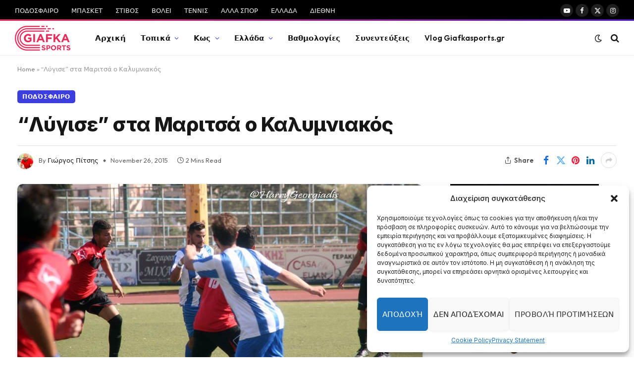

--- FILE ---
content_type: text/html; charset=UTF-8
request_url: https://www.giafkasports.gr/lygise-sta-maritsa-o-kalymniakos/
body_size: 28529
content:

<!DOCTYPE html>
<html lang="en-US" class="s-light site-s-light">

<head>

	<meta charset="UTF-8" />
	<meta name="viewport" content="width=device-width, initial-scale=1" />
	<meta name='robots' content='index, follow, max-image-preview:large, max-snippet:-1, max-video-preview:-1' />

	<!-- This site is optimized with the Yoast SEO plugin v22.6 - https://yoast.com/wordpress/plugins/seo/ -->
	<title>&quot;Λύγισε&quot; στα Μαριτσά ο Καλυμνιακός - Giafkasports.gr</title><link rel="preload" as="image" imagesrcset="https://www.giafkasports.gr/wp-content/uploads/2015/11/5b7d97d606c8d7bbb4872ecedf1f16c8.jpg 960w, https://www.giafkasports.gr/wp-content/uploads/2015/11/5b7d97d606c8d7bbb4872ecedf1f16c8-300x182.jpg 300w, https://www.giafkasports.gr/wp-content/uploads/2015/11/5b7d97d606c8d7bbb4872ecedf1f16c8-768x465.jpg 768w, https://www.giafkasports.gr/wp-content/uploads/2015/11/5b7d97d606c8d7bbb4872ecedf1f16c8-150x91.jpg 150w, https://www.giafkasports.gr/wp-content/uploads/2015/11/5b7d97d606c8d7bbb4872ecedf1f16c8-450x272.jpg 450w" imagesizes="(max-width: 814px) 100vw, 814px" /><link rel="preload" as="font" href="https://www.giafkasports.gr/wp-content/themes/smart-mag/css/icons/fonts/ts-icons.woff2?v2.8" type="font/woff2" crossorigin="anonymous" />
	<link rel="canonical" href="https://www.giafkasports.gr/lygise-sta-maritsa-o-kalymniakos/" />
	<meta property="og:locale" content="en_US" />
	<meta property="og:type" content="article" />
	<meta property="og:title" content="&quot;Λύγισε&quot; στα Μαριτσά ο Καλυμνιακός - Giafkasports.gr" />
	<meta property="og:description" content="Νίκη ανάσα πέτυχε ο Ηρακλής Μαριτσών που επικράτησε με 3-1 του Καλυμνιακού εντός έδρας και πήρε το ροζ φύλλο αγώνα μετά από αρκετό χρονικό διάστημα. Δύο γκολ σημείωσε ο Γιώργος Καρίκης και ένα ο Βαγγέλης Στεφανάκης για την ομάδα του Ανδρέα Βλασόπουλου. Ο Τρικοίλης ισοφάρισε προσωρινά για τους Καλύμνιους. Το ματς Ο Ηρακλής είχε τον" />
	<meta property="og:url" content="https://www.giafkasports.gr/lygise-sta-maritsa-o-kalymniakos/" />
	<meta property="og:site_name" content="Giafkasports.gr" />
	<meta property="article:publisher" content="https://www.facebook.com/efimerida.giafkasports" />
	<meta property="article:author" content="https://www.facebook.com/profile.php?id=100004839969827" />
	<meta property="article:published_time" content="2015-11-26T09:17:50+00:00" />
	<meta property="og:image" content="https://www.giafkasports.gr/wp-content/uploads/2015/11/5b7d97d606c8d7bbb4872ecedf1f16c8.jpg" />
	<meta property="og:image:width" content="960" />
	<meta property="og:image:height" content="581" />
	<meta property="og:image:type" content="image/jpeg" />
	<meta name="author" content="Γιώργος Πίτσης" />
	<meta name="twitter:card" content="summary_large_image" />
	<meta name="twitter:creator" content="@https://twitter.com/GiorgosPitsis" />
	<meta name="twitter:label1" content="Written by" />
	<meta name="twitter:data1" content="Γιώργος Πίτσης" />
	<script type="application/ld+json" class="yoast-schema-graph">{"@context":"https://schema.org","@graph":[{"@type":"Article","@id":"https://www.giafkasports.gr/lygise-sta-maritsa-o-kalymniakos/#article","isPartOf":{"@id":"https://www.giafkasports.gr/lygise-sta-maritsa-o-kalymniakos/"},"author":{"name":"Γιώργος Πίτσης","@id":"https://www.giafkasports.gr/#/schema/person/49528f7ebfaffc39aa27f1f4c4c86b88"},"headline":"&#8220;Λύγισε&#8221; στα Μαριτσά ο Καλυμνιακός","datePublished":"2015-11-26T09:17:50+00:00","dateModified":"2015-11-26T09:17:50+00:00","mainEntityOfPage":{"@id":"https://www.giafkasports.gr/lygise-sta-maritsa-o-kalymniakos/"},"wordCount":11,"commentCount":0,"publisher":{"@id":"https://www.giafkasports.gr/#organization"},"image":{"@id":"https://www.giafkasports.gr/lygise-sta-maritsa-o-kalymniakos/#primaryimage"},"thumbnailUrl":"https://www.giafkasports.gr/wp-content/uploads/2015/11/5b7d97d606c8d7bbb4872ecedf1f16c8.jpg","keywords":["Καλυμνιακός"],"articleSection":["Ποδόσφαιρο"],"inLanguage":"en-US","potentialAction":[{"@type":"CommentAction","name":"Comment","target":["https://www.giafkasports.gr/lygise-sta-maritsa-o-kalymniakos/#respond"]}]},{"@type":"WebPage","@id":"https://www.giafkasports.gr/lygise-sta-maritsa-o-kalymniakos/","url":"https://www.giafkasports.gr/lygise-sta-maritsa-o-kalymniakos/","name":"\"Λύγισε\" στα Μαριτσά ο Καλυμνιακός - Giafkasports.gr","isPartOf":{"@id":"https://www.giafkasports.gr/#website"},"primaryImageOfPage":{"@id":"https://www.giafkasports.gr/lygise-sta-maritsa-o-kalymniakos/#primaryimage"},"image":{"@id":"https://www.giafkasports.gr/lygise-sta-maritsa-o-kalymniakos/#primaryimage"},"thumbnailUrl":"https://www.giafkasports.gr/wp-content/uploads/2015/11/5b7d97d606c8d7bbb4872ecedf1f16c8.jpg","datePublished":"2015-11-26T09:17:50+00:00","dateModified":"2015-11-26T09:17:50+00:00","breadcrumb":{"@id":"https://www.giafkasports.gr/lygise-sta-maritsa-o-kalymniakos/#breadcrumb"},"inLanguage":"en-US","potentialAction":[{"@type":"ReadAction","target":["https://www.giafkasports.gr/lygise-sta-maritsa-o-kalymniakos/"]}]},{"@type":"ImageObject","inLanguage":"en-US","@id":"https://www.giafkasports.gr/lygise-sta-maritsa-o-kalymniakos/#primaryimage","url":"https://www.giafkasports.gr/wp-content/uploads/2015/11/5b7d97d606c8d7bbb4872ecedf1f16c8.jpg","contentUrl":"https://www.giafkasports.gr/wp-content/uploads/2015/11/5b7d97d606c8d7bbb4872ecedf1f16c8.jpg","width":960,"height":581},{"@type":"BreadcrumbList","@id":"https://www.giafkasports.gr/lygise-sta-maritsa-o-kalymniakos/#breadcrumb","itemListElement":[{"@type":"ListItem","position":1,"name":"Home","item":"https://www.giafkasports.gr/"},{"@type":"ListItem","position":2,"name":"&#8220;Λύγισε&#8221; στα Μαριτσά ο Καλυμνιακός"}]},{"@type":"WebSite","@id":"https://www.giafkasports.gr/#website","url":"https://www.giafkasports.gr/","name":"Giafkasports.gr","description":"Αθλητικές ειδήσεις απ&#039; την Κω και το βόρειο συγκρότημα","publisher":{"@id":"https://www.giafkasports.gr/#organization"},"potentialAction":[{"@type":"SearchAction","target":{"@type":"EntryPoint","urlTemplate":"https://www.giafkasports.gr/?s={search_term_string}"},"query-input":"required name=search_term_string"}],"inLanguage":"en-US"},{"@type":"Organization","@id":"https://www.giafkasports.gr/#organization","name":"Giafkasports.gr","url":"https://www.giafkasports.gr/","logo":{"@type":"ImageObject","inLanguage":"en-US","@id":"https://www.giafkasports.gr/#/schema/logo/image/","url":"https://www.giafkasports.gr/wp-content/uploads/2023/03/logo-giafka-small.png","contentUrl":"https://www.giafkasports.gr/wp-content/uploads/2023/03/logo-giafka-small.png","width":224,"height":100,"caption":"Giafkasports.gr"},"image":{"@id":"https://www.giafkasports.gr/#/schema/logo/image/"},"sameAs":["https://www.facebook.com/efimerida.giafkasports"]},{"@type":"Person","@id":"https://www.giafkasports.gr/#/schema/person/49528f7ebfaffc39aa27f1f4c4c86b88","name":"Γιώργος Πίτσης","image":{"@type":"ImageObject","inLanguage":"en-US","@id":"https://www.giafkasports.gr/#/schema/person/image/","url":"https://secure.gravatar.com/avatar/cab783b52ec760b0625b036484006689f9ce4af3c8946d3221a3235365ade5f7?s=96&d=mm&r=g","contentUrl":"https://secure.gravatar.com/avatar/cab783b52ec760b0625b036484006689f9ce4af3c8946d3221a3235365ade5f7?s=96&d=mm&r=g","caption":"Γιώργος Πίτσης"},"sameAs":["https://www.facebook.com/profile.php?id=100004839969827","https://www.instagram.com/georgepitsis/","https://x.com/https://twitter.com/GiorgosPitsis"],"url":"https://www.giafkasports.gr/author/giafkas47/"}]}</script>
	<!-- / Yoast SEO plugin. -->


<link rel='dns-prefetch' href='//www.giafkasports.gr' />
<link rel='dns-prefetch' href='//fonts.googleapis.com' />
<link rel="alternate" type="application/rss+xml" title="Giafkasports.gr &raquo; Feed" href="https://www.giafkasports.gr/feed/" />
<link rel="alternate" type="application/rss+xml" title="Giafkasports.gr &raquo; Comments Feed" href="https://www.giafkasports.gr/comments/feed/" />
<link rel="alternate" type="application/rss+xml" title="Giafkasports.gr &raquo; &#8220;Λύγισε&#8221; στα Μαριτσά ο Καλυμνιακός Comments Feed" href="https://www.giafkasports.gr/lygise-sta-maritsa-o-kalymniakos/feed/" />
<link rel="alternate" title="oEmbed (JSON)" type="application/json+oembed" href="https://www.giafkasports.gr/wp-json/oembed/1.0/embed?url=https%3A%2F%2Fwww.giafkasports.gr%2Flygise-sta-maritsa-o-kalymniakos%2F" />
<link rel="alternate" title="oEmbed (XML)" type="text/xml+oembed" href="https://www.giafkasports.gr/wp-json/oembed/1.0/embed?url=https%3A%2F%2Fwww.giafkasports.gr%2Flygise-sta-maritsa-o-kalymniakos%2F&#038;format=xml" />
<style id='wp-img-auto-sizes-contain-inline-css' type='text/css'>
img:is([sizes=auto i],[sizes^="auto," i]){contain-intrinsic-size:3000px 1500px}
/*# sourceURL=wp-img-auto-sizes-contain-inline-css */
</style>
<style id='wp-emoji-styles-inline-css' type='text/css'>

	img.wp-smiley, img.emoji {
		display: inline !important;
		border: none !important;
		box-shadow: none !important;
		height: 1em !important;
		width: 1em !important;
		margin: 0 0.07em !important;
		vertical-align: -0.1em !important;
		background: none !important;
		padding: 0 !important;
	}
/*# sourceURL=wp-emoji-styles-inline-css */
</style>
<link rel='stylesheet' id='wp-block-library-css' href='https://www.giafkasports.gr/wp-includes/css/dist/block-library/style.min.css?ver=6.9' type='text/css' media='all' />
<style id='wp-block-heading-inline-css' type='text/css'>
h1:where(.wp-block-heading).has-background,h2:where(.wp-block-heading).has-background,h3:where(.wp-block-heading).has-background,h4:where(.wp-block-heading).has-background,h5:where(.wp-block-heading).has-background,h6:where(.wp-block-heading).has-background{padding:1.25em 2.375em}h1.has-text-align-left[style*=writing-mode]:where([style*=vertical-lr]),h1.has-text-align-right[style*=writing-mode]:where([style*=vertical-rl]),h2.has-text-align-left[style*=writing-mode]:where([style*=vertical-lr]),h2.has-text-align-right[style*=writing-mode]:where([style*=vertical-rl]),h3.has-text-align-left[style*=writing-mode]:where([style*=vertical-lr]),h3.has-text-align-right[style*=writing-mode]:where([style*=vertical-rl]),h4.has-text-align-left[style*=writing-mode]:where([style*=vertical-lr]),h4.has-text-align-right[style*=writing-mode]:where([style*=vertical-rl]),h5.has-text-align-left[style*=writing-mode]:where([style*=vertical-lr]),h5.has-text-align-right[style*=writing-mode]:where([style*=vertical-rl]),h6.has-text-align-left[style*=writing-mode]:where([style*=vertical-lr]),h6.has-text-align-right[style*=writing-mode]:where([style*=vertical-rl]){rotate:180deg}
/*# sourceURL=https://www.giafkasports.gr/wp-includes/blocks/heading/style.min.css */
</style>
<style id='wp-block-latest-comments-inline-css' type='text/css'>
ol.wp-block-latest-comments{box-sizing:border-box;margin-left:0}:where(.wp-block-latest-comments:not([style*=line-height] .wp-block-latest-comments__comment)){line-height:1.1}:where(.wp-block-latest-comments:not([style*=line-height] .wp-block-latest-comments__comment-excerpt p)){line-height:1.8}.has-dates :where(.wp-block-latest-comments:not([style*=line-height])),.has-excerpts :where(.wp-block-latest-comments:not([style*=line-height])){line-height:1.5}.wp-block-latest-comments .wp-block-latest-comments{padding-left:0}.wp-block-latest-comments__comment{list-style:none;margin-bottom:1em}.has-avatars .wp-block-latest-comments__comment{list-style:none;min-height:2.25em}.has-avatars .wp-block-latest-comments__comment .wp-block-latest-comments__comment-excerpt,.has-avatars .wp-block-latest-comments__comment .wp-block-latest-comments__comment-meta{margin-left:3.25em}.wp-block-latest-comments__comment-excerpt p{font-size:.875em;margin:.36em 0 1.4em}.wp-block-latest-comments__comment-date{display:block;font-size:.75em}.wp-block-latest-comments .avatar,.wp-block-latest-comments__comment-avatar{border-radius:1.5em;display:block;float:left;height:2.5em;margin-right:.75em;width:2.5em}.wp-block-latest-comments[class*=-font-size] a,.wp-block-latest-comments[style*=font-size] a{font-size:inherit}
/*# sourceURL=https://www.giafkasports.gr/wp-includes/blocks/latest-comments/style.min.css */
</style>
<style id='wp-block-latest-posts-inline-css' type='text/css'>
.wp-block-latest-posts{box-sizing:border-box}.wp-block-latest-posts.alignleft{margin-right:2em}.wp-block-latest-posts.alignright{margin-left:2em}.wp-block-latest-posts.wp-block-latest-posts__list{list-style:none}.wp-block-latest-posts.wp-block-latest-posts__list li{clear:both;overflow-wrap:break-word}.wp-block-latest-posts.is-grid{display:flex;flex-wrap:wrap}.wp-block-latest-posts.is-grid li{margin:0 1.25em 1.25em 0;width:100%}@media (min-width:600px){.wp-block-latest-posts.columns-2 li{width:calc(50% - .625em)}.wp-block-latest-posts.columns-2 li:nth-child(2n){margin-right:0}.wp-block-latest-posts.columns-3 li{width:calc(33.33333% - .83333em)}.wp-block-latest-posts.columns-3 li:nth-child(3n){margin-right:0}.wp-block-latest-posts.columns-4 li{width:calc(25% - .9375em)}.wp-block-latest-posts.columns-4 li:nth-child(4n){margin-right:0}.wp-block-latest-posts.columns-5 li{width:calc(20% - 1em)}.wp-block-latest-posts.columns-5 li:nth-child(5n){margin-right:0}.wp-block-latest-posts.columns-6 li{width:calc(16.66667% - 1.04167em)}.wp-block-latest-posts.columns-6 li:nth-child(6n){margin-right:0}}:root :where(.wp-block-latest-posts.is-grid){padding:0}:root :where(.wp-block-latest-posts.wp-block-latest-posts__list){padding-left:0}.wp-block-latest-posts__post-author,.wp-block-latest-posts__post-date{display:block;font-size:.8125em}.wp-block-latest-posts__post-excerpt,.wp-block-latest-posts__post-full-content{margin-bottom:1em;margin-top:.5em}.wp-block-latest-posts__featured-image a{display:inline-block}.wp-block-latest-posts__featured-image img{height:auto;max-width:100%;width:auto}.wp-block-latest-posts__featured-image.alignleft{float:left;margin-right:1em}.wp-block-latest-posts__featured-image.alignright{float:right;margin-left:1em}.wp-block-latest-posts__featured-image.aligncenter{margin-bottom:1em;text-align:center}
/*# sourceURL=https://www.giafkasports.gr/wp-includes/blocks/latest-posts/style.min.css */
</style>
<style id='wp-block-search-inline-css' type='text/css'>
.wp-block-search__button{margin-left:10px;word-break:normal}.wp-block-search__button.has-icon{line-height:0}.wp-block-search__button svg{height:1.25em;min-height:24px;min-width:24px;width:1.25em;fill:currentColor;vertical-align:text-bottom}:where(.wp-block-search__button){border:1px solid #ccc;padding:6px 10px}.wp-block-search__inside-wrapper{display:flex;flex:auto;flex-wrap:nowrap;max-width:100%}.wp-block-search__label{width:100%}.wp-block-search.wp-block-search__button-only .wp-block-search__button{box-sizing:border-box;display:flex;flex-shrink:0;justify-content:center;margin-left:0;max-width:100%}.wp-block-search.wp-block-search__button-only .wp-block-search__inside-wrapper{min-width:0!important;transition-property:width}.wp-block-search.wp-block-search__button-only .wp-block-search__input{flex-basis:100%;transition-duration:.3s}.wp-block-search.wp-block-search__button-only.wp-block-search__searchfield-hidden,.wp-block-search.wp-block-search__button-only.wp-block-search__searchfield-hidden .wp-block-search__inside-wrapper{overflow:hidden}.wp-block-search.wp-block-search__button-only.wp-block-search__searchfield-hidden .wp-block-search__input{border-left-width:0!important;border-right-width:0!important;flex-basis:0;flex-grow:0;margin:0;min-width:0!important;padding-left:0!important;padding-right:0!important;width:0!important}:where(.wp-block-search__input){appearance:none;border:1px solid #949494;flex-grow:1;font-family:inherit;font-size:inherit;font-style:inherit;font-weight:inherit;letter-spacing:inherit;line-height:inherit;margin-left:0;margin-right:0;min-width:3rem;padding:8px;text-decoration:unset!important;text-transform:inherit}:where(.wp-block-search__button-inside .wp-block-search__inside-wrapper){background-color:#fff;border:1px solid #949494;box-sizing:border-box;padding:4px}:where(.wp-block-search__button-inside .wp-block-search__inside-wrapper) .wp-block-search__input{border:none;border-radius:0;padding:0 4px}:where(.wp-block-search__button-inside .wp-block-search__inside-wrapper) .wp-block-search__input:focus{outline:none}:where(.wp-block-search__button-inside .wp-block-search__inside-wrapper) :where(.wp-block-search__button){padding:4px 8px}.wp-block-search.aligncenter .wp-block-search__inside-wrapper{margin:auto}.wp-block[data-align=right] .wp-block-search.wp-block-search__button-only .wp-block-search__inside-wrapper{float:right}
/*# sourceURL=https://www.giafkasports.gr/wp-includes/blocks/search/style.min.css */
</style>
<style id='wp-block-group-inline-css' type='text/css'>
.wp-block-group{box-sizing:border-box}:where(.wp-block-group.wp-block-group-is-layout-constrained){position:relative}
/*# sourceURL=https://www.giafkasports.gr/wp-includes/blocks/group/style.min.css */
</style>
<style id='global-styles-inline-css' type='text/css'>
:root{--wp--preset--aspect-ratio--square: 1;--wp--preset--aspect-ratio--4-3: 4/3;--wp--preset--aspect-ratio--3-4: 3/4;--wp--preset--aspect-ratio--3-2: 3/2;--wp--preset--aspect-ratio--2-3: 2/3;--wp--preset--aspect-ratio--16-9: 16/9;--wp--preset--aspect-ratio--9-16: 9/16;--wp--preset--color--black: #000000;--wp--preset--color--cyan-bluish-gray: #abb8c3;--wp--preset--color--white: #ffffff;--wp--preset--color--pale-pink: #f78da7;--wp--preset--color--vivid-red: #cf2e2e;--wp--preset--color--luminous-vivid-orange: #ff6900;--wp--preset--color--luminous-vivid-amber: #fcb900;--wp--preset--color--light-green-cyan: #7bdcb5;--wp--preset--color--vivid-green-cyan: #00d084;--wp--preset--color--pale-cyan-blue: #8ed1fc;--wp--preset--color--vivid-cyan-blue: #0693e3;--wp--preset--color--vivid-purple: #9b51e0;--wp--preset--gradient--vivid-cyan-blue-to-vivid-purple: linear-gradient(135deg,rgb(6,147,227) 0%,rgb(155,81,224) 100%);--wp--preset--gradient--light-green-cyan-to-vivid-green-cyan: linear-gradient(135deg,rgb(122,220,180) 0%,rgb(0,208,130) 100%);--wp--preset--gradient--luminous-vivid-amber-to-luminous-vivid-orange: linear-gradient(135deg,rgb(252,185,0) 0%,rgb(255,105,0) 100%);--wp--preset--gradient--luminous-vivid-orange-to-vivid-red: linear-gradient(135deg,rgb(255,105,0) 0%,rgb(207,46,46) 100%);--wp--preset--gradient--very-light-gray-to-cyan-bluish-gray: linear-gradient(135deg,rgb(238,238,238) 0%,rgb(169,184,195) 100%);--wp--preset--gradient--cool-to-warm-spectrum: linear-gradient(135deg,rgb(74,234,220) 0%,rgb(151,120,209) 20%,rgb(207,42,186) 40%,rgb(238,44,130) 60%,rgb(251,105,98) 80%,rgb(254,248,76) 100%);--wp--preset--gradient--blush-light-purple: linear-gradient(135deg,rgb(255,206,236) 0%,rgb(152,150,240) 100%);--wp--preset--gradient--blush-bordeaux: linear-gradient(135deg,rgb(254,205,165) 0%,rgb(254,45,45) 50%,rgb(107,0,62) 100%);--wp--preset--gradient--luminous-dusk: linear-gradient(135deg,rgb(255,203,112) 0%,rgb(199,81,192) 50%,rgb(65,88,208) 100%);--wp--preset--gradient--pale-ocean: linear-gradient(135deg,rgb(255,245,203) 0%,rgb(182,227,212) 50%,rgb(51,167,181) 100%);--wp--preset--gradient--electric-grass: linear-gradient(135deg,rgb(202,248,128) 0%,rgb(113,206,126) 100%);--wp--preset--gradient--midnight: linear-gradient(135deg,rgb(2,3,129) 0%,rgb(40,116,252) 100%);--wp--preset--font-size--small: 13px;--wp--preset--font-size--medium: 20px;--wp--preset--font-size--large: 36px;--wp--preset--font-size--x-large: 42px;--wp--preset--spacing--20: 0.44rem;--wp--preset--spacing--30: 0.67rem;--wp--preset--spacing--40: 1rem;--wp--preset--spacing--50: 1.5rem;--wp--preset--spacing--60: 2.25rem;--wp--preset--spacing--70: 3.38rem;--wp--preset--spacing--80: 5.06rem;--wp--preset--shadow--natural: 6px 6px 9px rgba(0, 0, 0, 0.2);--wp--preset--shadow--deep: 12px 12px 50px rgba(0, 0, 0, 0.4);--wp--preset--shadow--sharp: 6px 6px 0px rgba(0, 0, 0, 0.2);--wp--preset--shadow--outlined: 6px 6px 0px -3px rgb(255, 255, 255), 6px 6px rgb(0, 0, 0);--wp--preset--shadow--crisp: 6px 6px 0px rgb(0, 0, 0);}:where(.is-layout-flex){gap: 0.5em;}:where(.is-layout-grid){gap: 0.5em;}body .is-layout-flex{display: flex;}.is-layout-flex{flex-wrap: wrap;align-items: center;}.is-layout-flex > :is(*, div){margin: 0;}body .is-layout-grid{display: grid;}.is-layout-grid > :is(*, div){margin: 0;}:where(.wp-block-columns.is-layout-flex){gap: 2em;}:where(.wp-block-columns.is-layout-grid){gap: 2em;}:where(.wp-block-post-template.is-layout-flex){gap: 1.25em;}:where(.wp-block-post-template.is-layout-grid){gap: 1.25em;}.has-black-color{color: var(--wp--preset--color--black) !important;}.has-cyan-bluish-gray-color{color: var(--wp--preset--color--cyan-bluish-gray) !important;}.has-white-color{color: var(--wp--preset--color--white) !important;}.has-pale-pink-color{color: var(--wp--preset--color--pale-pink) !important;}.has-vivid-red-color{color: var(--wp--preset--color--vivid-red) !important;}.has-luminous-vivid-orange-color{color: var(--wp--preset--color--luminous-vivid-orange) !important;}.has-luminous-vivid-amber-color{color: var(--wp--preset--color--luminous-vivid-amber) !important;}.has-light-green-cyan-color{color: var(--wp--preset--color--light-green-cyan) !important;}.has-vivid-green-cyan-color{color: var(--wp--preset--color--vivid-green-cyan) !important;}.has-pale-cyan-blue-color{color: var(--wp--preset--color--pale-cyan-blue) !important;}.has-vivid-cyan-blue-color{color: var(--wp--preset--color--vivid-cyan-blue) !important;}.has-vivid-purple-color{color: var(--wp--preset--color--vivid-purple) !important;}.has-black-background-color{background-color: var(--wp--preset--color--black) !important;}.has-cyan-bluish-gray-background-color{background-color: var(--wp--preset--color--cyan-bluish-gray) !important;}.has-white-background-color{background-color: var(--wp--preset--color--white) !important;}.has-pale-pink-background-color{background-color: var(--wp--preset--color--pale-pink) !important;}.has-vivid-red-background-color{background-color: var(--wp--preset--color--vivid-red) !important;}.has-luminous-vivid-orange-background-color{background-color: var(--wp--preset--color--luminous-vivid-orange) !important;}.has-luminous-vivid-amber-background-color{background-color: var(--wp--preset--color--luminous-vivid-amber) !important;}.has-light-green-cyan-background-color{background-color: var(--wp--preset--color--light-green-cyan) !important;}.has-vivid-green-cyan-background-color{background-color: var(--wp--preset--color--vivid-green-cyan) !important;}.has-pale-cyan-blue-background-color{background-color: var(--wp--preset--color--pale-cyan-blue) !important;}.has-vivid-cyan-blue-background-color{background-color: var(--wp--preset--color--vivid-cyan-blue) !important;}.has-vivid-purple-background-color{background-color: var(--wp--preset--color--vivid-purple) !important;}.has-black-border-color{border-color: var(--wp--preset--color--black) !important;}.has-cyan-bluish-gray-border-color{border-color: var(--wp--preset--color--cyan-bluish-gray) !important;}.has-white-border-color{border-color: var(--wp--preset--color--white) !important;}.has-pale-pink-border-color{border-color: var(--wp--preset--color--pale-pink) !important;}.has-vivid-red-border-color{border-color: var(--wp--preset--color--vivid-red) !important;}.has-luminous-vivid-orange-border-color{border-color: var(--wp--preset--color--luminous-vivid-orange) !important;}.has-luminous-vivid-amber-border-color{border-color: var(--wp--preset--color--luminous-vivid-amber) !important;}.has-light-green-cyan-border-color{border-color: var(--wp--preset--color--light-green-cyan) !important;}.has-vivid-green-cyan-border-color{border-color: var(--wp--preset--color--vivid-green-cyan) !important;}.has-pale-cyan-blue-border-color{border-color: var(--wp--preset--color--pale-cyan-blue) !important;}.has-vivid-cyan-blue-border-color{border-color: var(--wp--preset--color--vivid-cyan-blue) !important;}.has-vivid-purple-border-color{border-color: var(--wp--preset--color--vivid-purple) !important;}.has-vivid-cyan-blue-to-vivid-purple-gradient-background{background: var(--wp--preset--gradient--vivid-cyan-blue-to-vivid-purple) !important;}.has-light-green-cyan-to-vivid-green-cyan-gradient-background{background: var(--wp--preset--gradient--light-green-cyan-to-vivid-green-cyan) !important;}.has-luminous-vivid-amber-to-luminous-vivid-orange-gradient-background{background: var(--wp--preset--gradient--luminous-vivid-amber-to-luminous-vivid-orange) !important;}.has-luminous-vivid-orange-to-vivid-red-gradient-background{background: var(--wp--preset--gradient--luminous-vivid-orange-to-vivid-red) !important;}.has-very-light-gray-to-cyan-bluish-gray-gradient-background{background: var(--wp--preset--gradient--very-light-gray-to-cyan-bluish-gray) !important;}.has-cool-to-warm-spectrum-gradient-background{background: var(--wp--preset--gradient--cool-to-warm-spectrum) !important;}.has-blush-light-purple-gradient-background{background: var(--wp--preset--gradient--blush-light-purple) !important;}.has-blush-bordeaux-gradient-background{background: var(--wp--preset--gradient--blush-bordeaux) !important;}.has-luminous-dusk-gradient-background{background: var(--wp--preset--gradient--luminous-dusk) !important;}.has-pale-ocean-gradient-background{background: var(--wp--preset--gradient--pale-ocean) !important;}.has-electric-grass-gradient-background{background: var(--wp--preset--gradient--electric-grass) !important;}.has-midnight-gradient-background{background: var(--wp--preset--gradient--midnight) !important;}.has-small-font-size{font-size: var(--wp--preset--font-size--small) !important;}.has-medium-font-size{font-size: var(--wp--preset--font-size--medium) !important;}.has-large-font-size{font-size: var(--wp--preset--font-size--large) !important;}.has-x-large-font-size{font-size: var(--wp--preset--font-size--x-large) !important;}
/*# sourceURL=global-styles-inline-css */
</style>

<style id='classic-theme-styles-inline-css' type='text/css'>
/*! This file is auto-generated */
.wp-block-button__link{color:#fff;background-color:#32373c;border-radius:9999px;box-shadow:none;text-decoration:none;padding:calc(.667em + 2px) calc(1.333em + 2px);font-size:1.125em}.wp-block-file__button{background:#32373c;color:#fff;text-decoration:none}
/*# sourceURL=/wp-includes/css/classic-themes.min.css */
</style>
<link rel='stylesheet' id='cmplz-general-css' href='https://www.giafkasports.gr/wp-content/plugins/complianz-gdpr/assets/css/cookieblocker.min.css?ver=1715104219' type='text/css' media='all' />
<link rel='stylesheet' id='smartmag-core-css' href='https://www.giafkasports.gr/wp-content/themes/smart-mag/style.css?ver=10.0.0' type='text/css' media='all' />
<style id='smartmag-core-inline-css' type='text/css'>
:root { --c-main: #3c3fde;
--c-main-rgb: 60,63,222;
--text-font: "Inter", system-ui, -apple-system, "Segoe UI", Arial, sans-serif;
--body-font: "Inter", system-ui, -apple-system, "Segoe UI", Arial, sans-serif;
--ui-font: "Outfit", system-ui, -apple-system, "Segoe UI", Arial, sans-serif;
--title-font: "Outfit", system-ui, -apple-system, "Segoe UI", Arial, sans-serif;
--h-font: "Outfit", system-ui, -apple-system, "Segoe UI", Arial, sans-serif;
--title-font: var(--ui-font);
--h-font: var(--ui-font);
--text-h-font: var(--h-font);
--title-font: "Inter", system-ui, -apple-system, "Segoe UI", Arial, sans-serif;
--title-size-xs: 15px;
--title-size-m: 19px;
--main-width: 1240px;
--wrap-padding: 35px;
--p-title-space: 11px;
--c-excerpts: #474747;
--excerpt-size: 14px; }
.s-dark body { background-color: #101016; }
.post-title:not(._) { line-height: 1.4; }
:root { --sidebar-width: 336px; }
.ts-row, .has-el-gap { --sidebar-c-width: calc(var(--sidebar-width) + var(--grid-gutter-h) + var(--sidebar-c-pad)); }
.smart-head-main { --c-shadow: rgba(0,0,0,0.02); }
.smart-head-main .smart-head-top { --head-h: 42px; border-image: linear-gradient(90deg, #e52d5b 0%, #511ebf 100%); border-image-slice: 1; border-image-width: 3px 0 0 0; border-width: 3px 0; border-image-width: 0 0 3px 0; }
.smart-head-main .smart-head-mid { --head-h: 70px; border-bottom-width: 1px; border-bottom-color: #efefef; }
.s-dark .smart-head-main .smart-head-mid,
.smart-head-main .s-dark.smart-head-mid { border-bottom-color: #3f3f3f; }
.navigation-main .menu > li > a { font-size: 15.4px; letter-spacing: 0.01em; }
.navigation-main { --nav-items-space: 15px; }
.s-light .navigation { --c-nav-blip: var(--c-main); }
.smart-head-mobile .smart-head-mid { border-image: linear-gradient(90deg, #e40666 0%, #3c3fde 100%); border-image-slice: 1; border-image-width: 3px 0 0 0; border-width: 3px 0; }
.navigation-small { margin-left: calc(-1 * var(--nav-items-space)); }
.s-dark .navigation-small { --c-nav-hov: rgba(255,255,255,0.76); }
.s-dark .smart-head-main .spc-social,
.smart-head-main .s-dark .spc-social { --c-spc-social: #ffffff; --c-spc-social-hov: rgba(255,255,255,0.92); }
.smart-head-main .spc-social { --spc-social-fs: 13px; --spc-social-size: 26px; --spc-social-space: 5px; }
.s-dark .smart-head-main .search-icon:hover,
.smart-head-main .s-dark .search-icon:hover { color: #bcbcbc; }
.smart-head-main { --search-icon-size: 18px; }
.s-dark .smart-head-main .offcanvas-toggle:hover,
.smart-head-main .s-dark .offcanvas-toggle:hover { --c-hamburger: #bcbcbc; }
.smart-head .ts-button1 { font-size: 12px; border-radius: 6px; height: 34px; line-height: 34px; padding-left: 14px; padding-right: 14px; }
.post-meta .text-in, .post-meta .post-cat > a { font-size: 11px; }
.post-meta .post-cat > a { font-weight: 600; }
.post-meta { --p-meta-sep: "\25c6"; --p-meta-sep-pad: 7px; }
.post-meta .meta-item:before { transform: scale(.65); }
.l-post { --media-radius: 10px; }
.cat-labels .category { font-weight: 600; letter-spacing: 0.06em; border-radius: 5px; padding-top: 2px; padding-bottom: 2px; padding-left: 10px; padding-right: 10px; }
.block-head-c .heading { font-size: 19px; text-transform: initial; }
.block-head-e3 .heading { font-size: 22px; }
.load-button { padding-top: 13px; padding-bottom: 13px; padding-left: 13px; padding-right: 13px; border-radius: 20px; }
.loop-grid-base .media { margin-bottom: 20px; }
.loop-grid .l-post { border-radius: 10px; overflow: hidden; }
.has-nums .l-post { --num-font: "Outfit", system-ui, -apple-system, "Segoe UI", Arial, sans-serif; }
.has-nums-a .l-post .post-title:before,
.has-nums-b .l-post .content:before { font-weight: 500; }
.has-nums-c .l-post .post-title:before,
.has-nums-c .l-post .content:before { font-size: 18px; }
.loop-list-card .l-post { border-radius: 10px; overflow: hidden; }
.loop-small .ratio-is-custom { padding-bottom: calc(100% / 1.3); }
.loop-small .media { width: 30%; max-width: 50%; }
.loop-small .media:not(i) { max-width: 97px; }
.single-featured .featured, .the-post-header .featured { border-radius: 10px; --media-radius: 10px; overflow: hidden; }
.post-meta-single .meta-item, .post-meta-single .text-in { font-size: 13px; }
.the-post-header .post-meta .post-title { font-family: var(--body-font); font-weight: 800; line-height: 1.3; letter-spacing: -0.01em; }
.entry-content { letter-spacing: -0.005em; }
.site-s-light .entry-content { color: #0a0a0a; }
:where(.entry-content) a { text-decoration: underline; text-underline-offset: 4px; text-decoration-thickness: 2px; }
.review-box .overall { border-radius: 8px; }
.review-box .rating-bar, .review-box .bar { height: 18px; border-radius: 8px; }
.review-box .label { font-size: 15px; }
.s-head-large .sub-title { font-size: 19px; }
.s-post-large .post-content-wrap { display: grid; grid-template-columns: minmax(0, 1fr); }
.s-post-large .entry-content { max-width: min(100%, calc(750px + var(--p-spacious-pad)*2)); justify-self: center; }
.category .feat-grid { --grid-gap: 10px; }
.spc-newsletter { --box-roundness: 10px; }
@media (min-width: 1200px) { .breadcrumbs { font-size: 13px; }
.nav-hov-b .menu > li > a:before { width: calc(100% - (var(--nav-items-space, 15px)*2)); left: var(--nav-items-space); }
.post-content h2 { font-size: 27px; }
.post-content h3 { font-size: 23px; } }
@media (min-width: 940px) and (max-width: 1200px) { :root { --sidebar-width: 300px; }
.ts-row, .has-el-gap { --sidebar-c-width: calc(var(--sidebar-width) + var(--grid-gutter-h) + var(--sidebar-c-pad)); }
.navigation-main .menu > li > a { font-size: calc(10px + (15.4px - 10px) * .7); } }
@media (min-width: 768px) and (max-width: 940px) { .ts-contain, .main { padding-left: 35px; padding-right: 35px; } }
@media (max-width: 767px) { .ts-contain, .main { padding-left: 25px; padding-right: 25px; }
.block-head-e3 .heading { font-size: 18px; } }
@media (min-width: 940px) and (max-width: 1300px) { :root { --wrap-padding: min(35px, 5vw); } }


/*# sourceURL=smartmag-core-inline-css */
</style>
<link rel='stylesheet' id='smartmag-magnific-popup-css' href='https://www.giafkasports.gr/wp-content/themes/smart-mag/css/lightbox.css?ver=10.0.0' type='text/css' media='all' />
<link rel='stylesheet' id='smartmag-icons-css' href='https://www.giafkasports.gr/wp-content/themes/smart-mag/css/icons/icons.css?ver=10.0.0' type='text/css' media='all' />
<link rel='stylesheet' id='smart-mag-child-css' href='https://www.giafkasports.gr/wp-content/themes/smart-mag-child/style.css?ver=1.0' type='text/css' media='all' />
<link rel='stylesheet' id='smartmag-gfonts-custom-css' href='https://fonts.googleapis.com/css?family=Inter%3A400%2C500%2C600%2C700%2C800%7COutfit%3A400%2C500%2C600%2C700&#038;display=swap' type='text/css' media='all' />
<script type="text/javascript" id="smartmag-lazy-inline-js-after">
/* <![CDATA[ */
/**
 * @copyright ThemeSphere
 * @preserve
 */
var BunyadLazy={};BunyadLazy.load=function(){function a(e,n){var t={};e.dataset.bgset&&e.dataset.sizes?(t.sizes=e.dataset.sizes,t.srcset=e.dataset.bgset):t.src=e.dataset.bgsrc,function(t){var a=t.dataset.ratio;if(0<a){const e=t.parentElement;if(e.classList.contains("media-ratio")){const n=e.style;n.getPropertyValue("--a-ratio")||(n.paddingBottom=100/a+"%")}}}(e);var a,o=document.createElement("img");for(a in o.onload=function(){var t="url('"+(o.currentSrc||o.src)+"')",a=e.style;a.backgroundImage!==t&&requestAnimationFrame(()=>{a.backgroundImage=t,n&&n()}),o.onload=null,o.onerror=null,o=null},o.onerror=o.onload,t)o.setAttribute(a,t[a]);o&&o.complete&&0<o.naturalWidth&&o.onload&&o.onload()}function e(t){t.dataset.loaded||a(t,()=>{document.dispatchEvent(new Event("lazyloaded")),t.dataset.loaded=1})}function n(t){"complete"===document.readyState?t():window.addEventListener("load",t)}return{initEarly:function(){var t,a=()=>{document.querySelectorAll(".img.bg-cover:not(.lazyload)").forEach(e)};"complete"!==document.readyState?(t=setInterval(a,150),n(()=>{a(),clearInterval(t)})):a()},callOnLoad:n,initBgImages:function(t){t&&n(()=>{document.querySelectorAll(".img.bg-cover").forEach(e)})},bgLoad:a}}(),BunyadLazy.load.initEarly();
//# sourceURL=smartmag-lazy-inline-js-after
/* ]]> */
</script>
<script type="text/javascript" src="https://www.giafkasports.gr/wp-content/plugins/google-analytics-for-wordpress/assets/js/frontend-gtag.min.js?ver=9.11.1" id="monsterinsights-frontend-script-js" async="async" data-wp-strategy="async"></script>
<script data-cfasync="false" data-wpfc-render="false" type="text/javascript" id='monsterinsights-frontend-script-js-extra'>/* <![CDATA[ */
var monsterinsights_frontend = {"js_events_tracking":"true","download_extensions":"doc,pdf,ppt,zip,xls,docx,pptx,xlsx","inbound_paths":"[{\"path\":\"\\\/go\\\/\",\"label\":\"affiliate\"},{\"path\":\"\\\/recommend\\\/\",\"label\":\"affiliate\"}]","home_url":"https:\/\/www.giafkasports.gr","hash_tracking":"false","v4_id":"G-1T56Z1ZFS2"};/* ]]> */
</script>
<script type="text/javascript" src="https://www.giafkasports.gr/wp-includes/js/jquery/jquery.min.js?ver=3.7.1" id="jquery-core-js"></script>
<script type="text/javascript" src="https://www.giafkasports.gr/wp-includes/js/jquery/jquery-migrate.min.js?ver=3.4.1" id="jquery-migrate-js"></script>
<link rel="https://api.w.org/" href="https://www.giafkasports.gr/wp-json/" /><link rel="alternate" title="JSON" type="application/json" href="https://www.giafkasports.gr/wp-json/wp/v2/posts/120544" /><link rel="EditURI" type="application/rsd+xml" title="RSD" href="https://www.giafkasports.gr/xmlrpc.php?rsd" />
<meta name="generator" content="WordPress 6.9" />
<link rel='shortlink' href='https://www.giafkasports.gr/?p=120544' />
			<style>.cmplz-hidden {
					display: none !important;
				}</style>		<script>
			( function() {
				window.onpageshow = function( event ) {
					// Defined window.wpforms means that a form exists on a page.
					// If so and back/forward button has been clicked,
					// force reload a page to prevent the submit button state stuck.
					if ( typeof window.wpforms !== 'undefined' && event.persisted ) {
						window.location.reload();
					}
				};
			}() );
		</script>
		
		<script>
		var BunyadSchemeKey = 'bunyad-scheme';
		(() => {
			const d = document.documentElement;
			const c = d.classList;
			var scheme = localStorage.getItem(BunyadSchemeKey);
			
			if (scheme) {
				d.dataset.origClass = c;
				scheme === 'dark' ? c.remove('s-light', 'site-s-light') : c.remove('s-dark', 'site-s-dark');
				c.add('site-s-' + scheme, 's-' + scheme);
			}
		})();
		</script>
		<meta name="generator" content="Elementor 3.21.4; features: e_optimized_assets_loading, e_optimized_css_loading, additional_custom_breakpoints; settings: css_print_method-external, google_font-enabled, font_display-swap">
<link rel="icon" href="https://www.giafkasports.gr/wp-content/uploads/2023/03/favicon.png" sizes="32x32" />
<link rel="icon" href="https://www.giafkasports.gr/wp-content/uploads/2023/03/favicon.png" sizes="192x192" />
<link rel="apple-touch-icon" href="https://www.giafkasports.gr/wp-content/uploads/2023/03/favicon.png" />
<meta name="msapplication-TileImage" content="https://www.giafkasports.gr/wp-content/uploads/2023/03/favicon.png" />
		<style type="text/css" id="wp-custom-css">
			.main-slider-c .common-slider.arrow-hover .slick-arrow {
	opacity: 1;
	visibility: visible;
}		</style>
		<style id="wpforms-css-vars-root">
				:root {
					--wpforms-field-border-radius: 3px;
--wpforms-field-border-style: solid;
--wpforms-field-border-size: 1px;
--wpforms-field-background-color: #ffffff;
--wpforms-field-border-color: rgba( 0, 0, 0, 0.25 );
--wpforms-field-border-color-spare: rgba( 0, 0, 0, 0.25 );
--wpforms-field-text-color: rgba( 0, 0, 0, 0.7 );
--wpforms-field-menu-color: #ffffff;
--wpforms-label-color: rgba( 0, 0, 0, 0.85 );
--wpforms-label-sublabel-color: rgba( 0, 0, 0, 0.55 );
--wpforms-label-error-color: #d63637;
--wpforms-button-border-radius: 3px;
--wpforms-button-border-style: none;
--wpforms-button-border-size: 1px;
--wpforms-button-background-color: #066aab;
--wpforms-button-border-color: #066aab;
--wpforms-button-text-color: #ffffff;
--wpforms-page-break-color: #066aab;
--wpforms-background-image: none;
--wpforms-background-position: center center;
--wpforms-background-repeat: no-repeat;
--wpforms-background-size: cover;
--wpforms-background-width: 100px;
--wpforms-background-height: 100px;
--wpforms-background-color: rgba( 0, 0, 0, 0 );
--wpforms-background-url: none;
--wpforms-container-padding: 0px;
--wpforms-container-border-style: none;
--wpforms-container-border-width: 1px;
--wpforms-container-border-color: #000000;
--wpforms-container-border-radius: 3px;
--wpforms-field-size-input-height: 43px;
--wpforms-field-size-input-spacing: 15px;
--wpforms-field-size-font-size: 16px;
--wpforms-field-size-line-height: 19px;
--wpforms-field-size-padding-h: 14px;
--wpforms-field-size-checkbox-size: 16px;
--wpforms-field-size-sublabel-spacing: 5px;
--wpforms-field-size-icon-size: 1;
--wpforms-label-size-font-size: 16px;
--wpforms-label-size-line-height: 19px;
--wpforms-label-size-sublabel-font-size: 14px;
--wpforms-label-size-sublabel-line-height: 17px;
--wpforms-button-size-font-size: 17px;
--wpforms-button-size-height: 41px;
--wpforms-button-size-padding-h: 15px;
--wpforms-button-size-margin-top: 10px;
--wpforms-container-shadow-size-box-shadow: none;

				}
			</style>

</head>

<body class="wp-singular post-template-default single single-post postid-120544 single-format-standard wp-theme-smart-mag wp-child-theme-smart-mag-child right-sidebar post-layout-large-b post-cat-24 has-lb has-lb-sm layout-normal elementor-default elementor-kit-315314">



<div class="main-wrap">

	
<div class="off-canvas-backdrop"></div>
<div class="mobile-menu-container off-canvas s-dark hide-menu-lg" id="off-canvas">

	<div class="off-canvas-head">
		<a href="#" class="close">
			<span class="visuallyhidden">Close Menu</span>
			<i class="tsi tsi-times"></i>
		</a>

		<div class="ts-logo">
					</div>
	</div>

	<div class="off-canvas-content">

		
			<ul id="menu-mainmenu" class="mobile-menu"><li id="menu-item-315123" class="menu-item menu-item-type-custom menu-item-object-custom menu-item-home menu-item-315123"><a href="https://www.giafkasports.gr">Αρχική</a></li>
<li id="menu-item-315137" class="menu-item menu-item-type-taxonomy menu-item-object-category current-post-ancestor menu-item-has-children menu-item-315137"><a href="https://www.giafkasports.gr/category/news/local/">Τοπικά</a>
<ul class="sub-menu">
	<li id="menu-item-315124" class="menu-item menu-item-type-taxonomy menu-item-object-category current-post-ancestor current-menu-parent current-post-parent menu-item-has-children menu-item-315124"><a href="https://www.giafkasports.gr/category/news/local/soccer/">Ποδόσφαιρο</a>
	<ul class="sub-menu">
		<li id="menu-item-320055" class="menu-item menu-item-type-taxonomy menu-item-object-post_tag menu-item-320055"><a href="https://www.giafkasports.gr/tag/%ce%b1%ce%bd%ce%b1%ce%b3%ce%ad%ce%bd%ce%bd%ce%b7%cf%83%ce%b7-%ce%b1%cf%83%cf%86%ce%b5%ce%bd%ce%b4%ce%b9%ce%bf%cf%8d/">Αναγέννηση Ασφενδιού</a></li>
		<li id="menu-item-320060" class="menu-item menu-item-type-taxonomy menu-item-object-post_tag menu-item-320060"><a href="https://www.giafkasports.gr/tag/%ce%b1%ce%bf-%cf%80%cf%85%ce%bb%ce%af%ce%bf%cf%85/">ΑΟ Πυλίου</a></li>
		<li id="menu-item-320062" class="menu-item menu-item-type-taxonomy menu-item-object-post_tag menu-item-320062"><a href="https://www.giafkasports.gr/tag/%ce%b4%cf%8c%ce%be%ce%b1-%ce%ba%ce%b1%cf%81%ce%b4%ce%ac%ce%bc%ce%b1%ce%b9%ce%bd%ce%b1%cf%82/">Δόξα Καρδάμαινας</a></li>
		<li id="menu-item-320063" class="menu-item menu-item-type-taxonomy menu-item-object-post_tag menu-item-320063"><a href="https://www.giafkasports.gr/tag/%ce%ba%ce%b1%ce%bb%cf%85%ce%bc%ce%bd%ce%b9%ce%b1%ce%ba%cf%8c%cf%82/">Καλυμνιακός</a></li>
		<li id="menu-item-320072" class="menu-item menu-item-type-taxonomy menu-item-object-post_tag menu-item-320072"><a href="https://www.giafkasports.gr/tag/%cf%80%ce%b1%ce%bf%ce%ba-%ce%ba%cf%89/">ΠΑΟΚ Κω</a></li>
		<li id="menu-item-320053" class="menu-item menu-item-type-taxonomy menu-item-object-post_tag menu-item-320053"><a href="https://www.giafkasports.gr/tag/%ce%b1%ce%b5-%ce%ba%cf%89%cf%82/">ΑΕ Κως</a></li>
		<li id="menu-item-320057" class="menu-item menu-item-type-taxonomy menu-item-object-post_tag menu-item-320057"><a href="https://www.giafkasports.gr/tag/%ce%b1%ce%bd%cf%84%ce%af%ce%bc%ce%b1%cf%87%ce%bf%cf%82/">Αντίμαχος</a></li>
		<li id="menu-item-320054" class="menu-item menu-item-type-taxonomy menu-item-object-post_tag menu-item-320054"><a href="https://www.giafkasports.gr/tag/%ce%b1%ce%b5-%ce%bb%ce%ad%cf%81%ce%bf%cf%85/">ΑΕ Λέρου</a></li>
		<li id="menu-item-320065" class="menu-item menu-item-type-taxonomy menu-item-object-post_tag menu-item-320065"><a href="https://www.giafkasports.gr/tag/%ce%bd%ce%b9%ce%ba%ce%b1%ce%b3%cf%8c%cf%81%ce%b1%cf%82/">Νικαγόρας</a></li>
		<li id="menu-item-320061" class="menu-item menu-item-type-taxonomy menu-item-object-post_tag menu-item-320061"><a href="https://www.giafkasports.gr/tag/%ce%b1%cf%81%ce%b3%ce%bf%ce%bd%ce%b1%cf%8d%cf%84%ce%b5%cf%82/">Αργοναύτες</a></li>
		<li id="menu-item-320058" class="menu-item menu-item-type-taxonomy menu-item-object-post_tag menu-item-320058"><a href="https://www.giafkasports.gr/tag/%ce%b1%ce%bf-%ce%b2%ce%b1%ce%b8%cf%8d/">ΑΟ Βαθύ</a></li>
		<li id="menu-item-320066" class="menu-item menu-item-type-taxonomy menu-item-object-post_tag menu-item-320066"><a href="https://www.giafkasports.gr/tag/%ce%be%ce%ac%ce%bd%ce%b8%ce%bf%cf%82-%cf%80%ce%ac%cf%84%ce%bc%ce%bf%cf%85/">Ξάνθος Πάτμου</a></li>
		<li id="menu-item-344490" class="menu-item menu-item-type-taxonomy menu-item-object-post_tag menu-item-344490"><a href="https://www.giafkasports.gr/tag/astypalaia/">Αστυπάλαια</a></li>
		<li id="menu-item-320064" class="menu-item menu-item-type-taxonomy menu-item-object-post_tag menu-item-320064"><a href="https://www.giafkasports.gr/tag/%ce%ba%cf%89%ce%b1%ce%ba%cf%8c%cf%82-%ce%b1%ce%b8%ce%bb%ce%b7%cf%84%ce%b9%ce%ba%cf%8c%cf%82-%cf%8c%ce%bc%ce%b9%ce%bb%ce%bf%cf%82-%cf%86%ce%b9%ce%bb%ce%af%ce%bd%ce%bf%cf%82/">Κωακός Αθλητικός Όμιλος Φιλίνος</a></li>
		<li id="menu-item-320056" class="menu-item menu-item-type-taxonomy menu-item-object-post_tag menu-item-320056"><a href="https://www.giafkasports.gr/tag/%ce%b1%ce%bd%cf%84%ce%b1%ce%b3%cf%8c%cf%81%ce%b1%cf%82/">Ανταγόρας</a></li>
		<li id="menu-item-320052" class="menu-item menu-item-type-taxonomy menu-item-object-post_tag menu-item-320052"><a href="https://www.giafkasports.gr/tag/%ce%b1-%ce%bf-%ce%b1%ce%b8%ce%bb%ce%bf%cf%80%ce%b1%ce%b9%ce%b4%ce%b9%cf%8e%ce%bd-%ce%ba%cf%89/">Α.Ο. Αθλοπαιδιών Κω</a></li>
		<li id="menu-item-320071" class="menu-item menu-item-type-taxonomy menu-item-object-post_tag menu-item-320071"><a href="https://www.giafkasports.gr/tag/%ce%ac%ce%b3%ce%b9%ce%bf%cf%82-%ce%b3%ce%b5%cf%8e%cf%81%ce%b3%ce%b9%ce%bf%cf%82-%ce%ba%ce%b1%ce%bb%cf%8d%ce%bc%ce%bd%ce%bf%cf%85/">Άγιος Γεώργιος Καλύμνου</a></li>
		<li id="menu-item-320059" class="menu-item menu-item-type-taxonomy menu-item-object-post_tag menu-item-320059"><a href="https://www.giafkasports.gr/tag/%ce%b1%ce%bf-%ce%bb%ce%b5%ce%b9%cf%88%cf%8e%ce%bd/">ΑΟ Λειψών</a></li>
	</ul>
</li>
	<li id="menu-item-315141" class="menu-item menu-item-type-taxonomy menu-item-object-category menu-item-has-children menu-item-315141"><a href="https://www.giafkasports.gr/category/news/local/basket/">Μπάσκετ</a>
	<ul class="sub-menu">
		<li id="menu-item-320082" class="menu-item menu-item-type-taxonomy menu-item-object-post_tag menu-item-320082"><a href="https://www.giafkasports.gr/tag/%cf%86%ce%bf%ce%af%ce%b2%ce%bf%cf%82/">Φοίβος</a></li>
		<li id="menu-item-320076" class="menu-item menu-item-type-taxonomy menu-item-object-post_tag menu-item-320076"><a href="https://www.giafkasports.gr/tag/%ce%b5%ce%b1%ce%ba%ce%b1/">ΕΑΚΑ</a></li>
		<li id="menu-item-320079" class="menu-item menu-item-type-taxonomy menu-item-object-post_tag menu-item-320079"><a href="https://www.giafkasports.gr/tag/%ce%b9%cf%80%cf%80%ce%bf%ce%ba%cf%81%ce%ac%cf%84%ce%b7%cf%82/">Ιπποκράτης</a></li>
		<li id="menu-item-320073" class="menu-item menu-item-type-taxonomy menu-item-object-post_tag menu-item-320073"><a href="https://www.giafkasports.gr/tag/%ce%b1%ce%b5-%ce%b4%ce%b9%ce%ba%ce%b1%ce%af%ce%bf%cf%85/">ΑΕ Δικαίου</a></li>
		<li id="menu-item-320074" class="menu-item menu-item-type-taxonomy menu-item-object-post_tag menu-item-320074"><a href="https://www.giafkasports.gr/tag/%ce%b1%ce%af%ce%bf%ce%bb%ce%bf%cf%82-%ce%ba%ce%b5%cf%86%ce%ac%ce%bb%ce%bf%cf%85/">Αίολος Κεφάλου</a></li>
		<li id="menu-item-320075" class="menu-item menu-item-type-taxonomy menu-item-object-post_tag menu-item-320075"><a href="https://www.giafkasports.gr/tag/%ce%b1%ce%ba%ce%b1%ce%b4%ce%b7%ce%bc%ce%af%ce%b1-%ce%ba%ce%b1%ce%bb%cf%8d%ce%bc%ce%bd%ce%bf%cf%85/">Ακαδημία Καλύμνου</a></li>
		<li id="menu-item-320077" class="menu-item menu-item-type-taxonomy menu-item-object-post_tag menu-item-320077"><a href="https://www.giafkasports.gr/tag/%ce%ad%cf%83%cf%80%ce%b5%cf%81%ce%bf%cf%82/">Έσπερος</a></li>
		<li id="menu-item-320078" class="menu-item menu-item-type-taxonomy menu-item-object-post_tag menu-item-320078"><a href="https://www.giafkasports.gr/tag/%ce%b7%cf%81%ce%b1%ce%ba%ce%bb%ce%ae%cf%82-2000/">Ηρακλής 2000</a></li>
		<li id="menu-item-320081" class="menu-item menu-item-type-taxonomy menu-item-object-post_tag menu-item-320081"><a href="https://www.giafkasports.gr/tag/%cf%80%ce%b1%ce%bd%ce%b9%cf%8e%ce%bd%ce%b9%ce%bf%cf%82-%ce%bb%ce%ad%cf%81%ce%bf%cf%85/">Πανιώνιος Λέρου</a></li>
		<li id="menu-item-320080" class="menu-item menu-item-type-taxonomy menu-item-object-post_tag menu-item-320080"><a href="https://www.giafkasports.gr/tag/%ce%be%ce%ac%ce%bd%ce%b8%ce%bf%cf%82-%cf%80%ce%ac%cf%84%ce%bc%ce%bf%cf%85/">Ξάνθος Πάτμου</a></li>
	</ul>
</li>
	<li id="menu-item-315145" class="menu-item menu-item-type-taxonomy menu-item-object-category menu-item-315145"><a href="https://www.giafkasports.gr/category/news/local/stivos/">Στίβος</a></li>
	<li id="menu-item-320070" class="menu-item menu-item-type-taxonomy menu-item-object-post_tag menu-item-320070"><a href="https://www.giafkasports.gr/tag/%cf%80%ce%bf%ce%b4%ce%b7%ce%bb%ce%b1%cf%83%ce%af%ce%b1/">Ποδηλασία</a></li>
	<li id="menu-item-315139" class="menu-item menu-item-type-taxonomy menu-item-object-category menu-item-315139"><a href="https://www.giafkasports.gr/category/news/local/volley/">Βόλεϊ</a></li>
	<li id="menu-item-315140" class="menu-item menu-item-type-taxonomy menu-item-object-category menu-item-315140"><a href="https://www.giafkasports.gr/category/news/local/other/">Διάφορα</a></li>
	<li id="menu-item-315143" class="menu-item menu-item-type-taxonomy menu-item-object-category menu-item-315143"><a href="https://www.giafkasports.gr/category/news/local/stivos/">Στίβος</a></li>
	<li id="menu-item-315144" class="menu-item menu-item-type-taxonomy menu-item-object-category menu-item-315144"><a href="https://www.giafkasports.gr/category/news/local/tennis/">Τέννις</a></li>
	<li id="menu-item-315148" class="menu-item menu-item-type-taxonomy menu-item-object-category menu-item-315148"><a href="https://www.giafkasports.gr/category/news/local/other/">Άλλα Σπορ</a></li>
</ul>
</li>
<li id="menu-item-315153" class="menu-item menu-item-type-taxonomy menu-item-object-category current-post-ancestor menu-item-has-children menu-item-315153"><a href="https://www.giafkasports.gr/category/news/local/">Κως</a>
<ul class="sub-menu">
	<li id="menu-item-315158" class="menu-item menu-item-type-taxonomy menu-item-object-category current-post-ancestor current-menu-parent current-post-parent menu-item-315158"><a href="https://www.giafkasports.gr/category/news/local/soccer/">Ποδόσφαιρο</a></li>
	<li id="menu-item-315157" class="menu-item menu-item-type-taxonomy menu-item-object-category menu-item-315157"><a href="https://www.giafkasports.gr/category/news/local/basket/">Μπάσκετ</a></li>
	<li id="menu-item-315155" class="menu-item menu-item-type-taxonomy menu-item-object-category menu-item-315155"><a href="https://www.giafkasports.gr/category/news/local/volley/">Βόλεϊ</a></li>
	<li id="menu-item-315159" class="menu-item menu-item-type-taxonomy menu-item-object-category menu-item-315159"><a href="https://www.giafkasports.gr/category/news/local/stivos/">Στίβος</a></li>
	<li id="menu-item-315156" class="menu-item menu-item-type-taxonomy menu-item-object-category menu-item-315156"><a href="https://www.giafkasports.gr/category/news/local/other/">Διάφορα</a></li>
	<li id="menu-item-315160" class="menu-item menu-item-type-taxonomy menu-item-object-category menu-item-315160"><a href="https://www.giafkasports.gr/category/news/local/tennis/">Τέννις</a></li>
</ul>
</li>
<li id="menu-item-315149" class="menu-item menu-item-type-taxonomy menu-item-object-category menu-item-has-children menu-item-315149"><a href="https://www.giafkasports.gr/category/news/greece/">Ελλάδα</a>
<ul class="sub-menu">
	<li id="menu-item-315151" class="menu-item menu-item-type-taxonomy menu-item-object-category menu-item-315151"><a href="https://www.giafkasports.gr/category/news/greece/">SuperLeague 1</a></li>
	<li id="menu-item-315152" class="menu-item menu-item-type-taxonomy menu-item-object-category menu-item-315152"><a href="https://www.giafkasports.gr/category/news/greece/">Basket League</a></li>
	<li id="menu-item-315184" class="menu-item menu-item-type-taxonomy menu-item-object-category menu-item-315184"><a href="https://www.giafkasports.gr/category/news/stoixima/">Στοίχημα</a></li>
</ul>
</li>
<li id="menu-item-320150" class="menu-item menu-item-type-post_type menu-item-object-page menu-item-320150"><a href="https://www.giafkasports.gr/vathmologies/">Βαθμολογίες</a></li>
<li id="menu-item-324329" class="menu-item menu-item-type-taxonomy menu-item-object-post_tag menu-item-324329"><a href="https://www.giafkasports.gr/tag/%cf%83%cf%85%ce%bd%ce%b5%ce%bd%cf%84%ce%b5%cf%8d%ce%be%ce%b5%ce%b9%cf%82/">Συνεντεύξεις</a></li>
<li id="menu-item-324605" class="menu-item menu-item-type-taxonomy menu-item-object-post_tag menu-item-324605"><a href="https://www.giafkasports.gr/tag/vlog-giafkasports-gr/">Vlog Giafkasports.gr</a></li>
</ul>
		
		
		
		<div class="spc-social-block spc-social spc-social-b smart-head-social">
		
			
				<a href="https://www.facebook.com/groups/150870964084/" class="link service s-facebook" target="_blank" rel="nofollow noopener">
					<i class="icon tsi tsi-facebook"></i>					<span class="visuallyhidden">Facebook</span>
				</a>
									
			
				<a href="https://twitter.com/Giafkasports" class="link service s-twitter" target="_blank" rel="nofollow noopener">
					<i class="icon tsi tsi-twitter"></i>					<span class="visuallyhidden">X (Twitter)</span>
				</a>
									
			
				<a href="https://www.instagram.com/giafkasports.gr/?hl=en" class="link service s-instagram" target="_blank" rel="nofollow noopener">
					<i class="icon tsi tsi-instagram"></i>					<span class="visuallyhidden">Instagram</span>
				</a>
									
			
		</div>

		
	</div>

</div>
<div class="smart-head smart-head-a smart-head-main" id="smart-head" data-sticky="auto" data-sticky-type="smart" data-sticky-full>
	
	<div class="smart-head-row smart-head-top s-dark smart-head-row-full">

		<div class="inner wrap">

							
				<div class="items items-left ">
					<div class="nav-wrap">
		<nav class="navigation navigation-small nav-hov-a">
			<ul id="menu-footer" class="menu"><li id="menu-item-315164" class="menu-item menu-item-type-taxonomy menu-item-object-category current-post-ancestor current-menu-parent current-post-parent menu-cat-24 menu-item-315164"><a href="https://www.giafkasports.gr/category/news/local/soccer/">ΠΟΔΟΣΦΑΙΡΟ</a></li>
<li id="menu-item-315165" class="menu-item menu-item-type-taxonomy menu-item-object-category menu-cat-25 menu-item-315165"><a href="https://www.giafkasports.gr/category/news/local/basket/">ΜΠΑΣΚΕΤ</a></li>
<li id="menu-item-315166" class="menu-item menu-item-type-taxonomy menu-item-object-category menu-cat-26 menu-item-315166"><a href="https://www.giafkasports.gr/category/news/local/stivos/">ΣΤΙΒΟΣ</a></li>
<li id="menu-item-315167" class="menu-item menu-item-type-taxonomy menu-item-object-category menu-cat-31 menu-item-315167"><a href="https://www.giafkasports.gr/category/news/local/volley/">ΒΟΛΕΙ</a></li>
<li id="menu-item-315168" class="menu-item menu-item-type-taxonomy menu-item-object-category menu-cat-32 menu-item-315168"><a href="https://www.giafkasports.gr/category/news/local/tennis/">ΤΕΝΝΙΣ</a></li>
<li id="menu-item-315169" class="menu-item menu-item-type-taxonomy menu-item-object-category menu-cat-27 menu-item-315169"><a href="https://www.giafkasports.gr/category/news/local/other/">ΑΛΛΑ ΣΠΟΡ</a></li>
<li id="menu-item-315170" class="menu-item menu-item-type-taxonomy menu-item-object-category menu-cat-29 menu-item-315170"><a href="https://www.giafkasports.gr/category/news/greece/">ΕΛΛΑΔΑ</a></li>
<li id="menu-item-315171" class="menu-item menu-item-type-taxonomy menu-item-object-category menu-cat-30 menu-item-315171"><a href="https://www.giafkasports.gr/category/news/international/">ΔΙΕΘΝΗ</a></li>
</ul>		</nav>
	</div>
				</div>

							
				<div class="items items-center empty">
								</div>

							
				<div class="items items-right ">
				
		<div class="spc-social-block spc-social spc-social-b smart-head-social">
		
			
				<a href="https://www.youtube.com/@giafkatv" class="link service s-youtube" target="_blank" rel="nofollow noopener">
					<i class="icon tsi tsi-youtube-play"></i>					<span class="visuallyhidden">YouTube</span>
				</a>
									
			
				<a href="https://www.facebook.com/groups/150870964084/" class="link service s-facebook" target="_blank" rel="nofollow noopener">
					<i class="icon tsi tsi-facebook"></i>					<span class="visuallyhidden">Facebook</span>
				</a>
									
			
				<a href="https://twitter.com/Giafkasports" class="link service s-twitter" target="_blank" rel="nofollow noopener">
					<i class="icon tsi tsi-twitter"></i>					<span class="visuallyhidden">X (Twitter)</span>
				</a>
									
			
				<a href="https://www.instagram.com/giafkasports.gr/?hl=en" class="link service s-instagram" target="_blank" rel="nofollow noopener">
					<i class="icon tsi tsi-instagram"></i>					<span class="visuallyhidden">Instagram</span>
				</a>
									
			
		</div>

						</div>

						
		</div>
	</div>

	
	<div class="smart-head-row smart-head-mid is-light smart-head-row-full">

		<div class="inner wrap">

							
				<div class="items items-left ">
					<a href="https://www.giafkasports.gr/" title="Giafkasports.gr" rel="home" class="logo-link ts-logo logo-is-image">
		<span>
			
				
					<img src="https://www.giafkasports.gr/wp-content/uploads/2023/03/logo-giafka-small.png" class="logo-image logo-image-dark" alt="Giafkasports.gr" width="224" height="100"/><img src="https://www.giafkasports.gr/wp-content/uploads/2023/03/logo-giafka-small.png" class="logo-image" alt="Giafkasports.gr" width="224" height="100"/>
									 
					</span>
	</a>	<div class="nav-wrap">
		<nav class="navigation navigation-main nav-hov-b">
			<ul id="menu-mainmenu-1" class="menu"><li class="menu-item menu-item-type-custom menu-item-object-custom menu-item-home menu-item-315123"><a href="https://www.giafkasports.gr">Αρχική</a></li>
<li class="menu-item menu-item-type-taxonomy menu-item-object-category current-post-ancestor menu-item-has-children menu-cat-23 menu-item-315137"><a href="https://www.giafkasports.gr/category/news/local/">Τοπικά</a>
<ul class="sub-menu">
	<li class="menu-item menu-item-type-taxonomy menu-item-object-category current-post-ancestor current-menu-parent current-post-parent menu-item-has-children menu-cat-24 menu-item-315124"><a href="https://www.giafkasports.gr/category/news/local/soccer/">Ποδόσφαιρο</a>
	<ul class="sub-menu">
		<li class="menu-item menu-item-type-taxonomy menu-item-object-post_tag menu-item-320055"><a href="https://www.giafkasports.gr/tag/%ce%b1%ce%bd%ce%b1%ce%b3%ce%ad%ce%bd%ce%bd%ce%b7%cf%83%ce%b7-%ce%b1%cf%83%cf%86%ce%b5%ce%bd%ce%b4%ce%b9%ce%bf%cf%8d/">Αναγέννηση Ασφενδιού</a></li>
		<li class="menu-item menu-item-type-taxonomy menu-item-object-post_tag menu-item-320060"><a href="https://www.giafkasports.gr/tag/%ce%b1%ce%bf-%cf%80%cf%85%ce%bb%ce%af%ce%bf%cf%85/">ΑΟ Πυλίου</a></li>
		<li class="menu-item menu-item-type-taxonomy menu-item-object-post_tag menu-item-320062"><a href="https://www.giafkasports.gr/tag/%ce%b4%cf%8c%ce%be%ce%b1-%ce%ba%ce%b1%cf%81%ce%b4%ce%ac%ce%bc%ce%b1%ce%b9%ce%bd%ce%b1%cf%82/">Δόξα Καρδάμαινας</a></li>
		<li class="menu-item menu-item-type-taxonomy menu-item-object-post_tag menu-item-320063"><a href="https://www.giafkasports.gr/tag/%ce%ba%ce%b1%ce%bb%cf%85%ce%bc%ce%bd%ce%b9%ce%b1%ce%ba%cf%8c%cf%82/">Καλυμνιακός</a></li>
		<li class="menu-item menu-item-type-taxonomy menu-item-object-post_tag menu-item-320072"><a href="https://www.giafkasports.gr/tag/%cf%80%ce%b1%ce%bf%ce%ba-%ce%ba%cf%89/">ΠΑΟΚ Κω</a></li>
		<li class="menu-item menu-item-type-taxonomy menu-item-object-post_tag menu-item-320053"><a href="https://www.giafkasports.gr/tag/%ce%b1%ce%b5-%ce%ba%cf%89%cf%82/">ΑΕ Κως</a></li>
		<li class="menu-item menu-item-type-taxonomy menu-item-object-post_tag menu-item-320057"><a href="https://www.giafkasports.gr/tag/%ce%b1%ce%bd%cf%84%ce%af%ce%bc%ce%b1%cf%87%ce%bf%cf%82/">Αντίμαχος</a></li>
		<li class="menu-item menu-item-type-taxonomy menu-item-object-post_tag menu-item-320054"><a href="https://www.giafkasports.gr/tag/%ce%b1%ce%b5-%ce%bb%ce%ad%cf%81%ce%bf%cf%85/">ΑΕ Λέρου</a></li>
		<li class="menu-item menu-item-type-taxonomy menu-item-object-post_tag menu-item-320065"><a href="https://www.giafkasports.gr/tag/%ce%bd%ce%b9%ce%ba%ce%b1%ce%b3%cf%8c%cf%81%ce%b1%cf%82/">Νικαγόρας</a></li>
		<li class="menu-item menu-item-type-taxonomy menu-item-object-post_tag menu-item-320061"><a href="https://www.giafkasports.gr/tag/%ce%b1%cf%81%ce%b3%ce%bf%ce%bd%ce%b1%cf%8d%cf%84%ce%b5%cf%82/">Αργοναύτες</a></li>
		<li class="menu-item menu-item-type-taxonomy menu-item-object-post_tag menu-item-320058"><a href="https://www.giafkasports.gr/tag/%ce%b1%ce%bf-%ce%b2%ce%b1%ce%b8%cf%8d/">ΑΟ Βαθύ</a></li>
		<li class="menu-item menu-item-type-taxonomy menu-item-object-post_tag menu-item-320066"><a href="https://www.giafkasports.gr/tag/%ce%be%ce%ac%ce%bd%ce%b8%ce%bf%cf%82-%cf%80%ce%ac%cf%84%ce%bc%ce%bf%cf%85/">Ξάνθος Πάτμου</a></li>
		<li class="menu-item menu-item-type-taxonomy menu-item-object-post_tag menu-item-344490"><a href="https://www.giafkasports.gr/tag/astypalaia/">Αστυπάλαια</a></li>
		<li class="menu-item menu-item-type-taxonomy menu-item-object-post_tag menu-item-320064"><a href="https://www.giafkasports.gr/tag/%ce%ba%cf%89%ce%b1%ce%ba%cf%8c%cf%82-%ce%b1%ce%b8%ce%bb%ce%b7%cf%84%ce%b9%ce%ba%cf%8c%cf%82-%cf%8c%ce%bc%ce%b9%ce%bb%ce%bf%cf%82-%cf%86%ce%b9%ce%bb%ce%af%ce%bd%ce%bf%cf%82/">Κωακός Αθλητικός Όμιλος Φιλίνος</a></li>
		<li class="menu-item menu-item-type-taxonomy menu-item-object-post_tag menu-item-320056"><a href="https://www.giafkasports.gr/tag/%ce%b1%ce%bd%cf%84%ce%b1%ce%b3%cf%8c%cf%81%ce%b1%cf%82/">Ανταγόρας</a></li>
		<li class="menu-item menu-item-type-taxonomy menu-item-object-post_tag menu-item-320052"><a href="https://www.giafkasports.gr/tag/%ce%b1-%ce%bf-%ce%b1%ce%b8%ce%bb%ce%bf%cf%80%ce%b1%ce%b9%ce%b4%ce%b9%cf%8e%ce%bd-%ce%ba%cf%89/">Α.Ο. Αθλοπαιδιών Κω</a></li>
		<li class="menu-item menu-item-type-taxonomy menu-item-object-post_tag menu-item-320071"><a href="https://www.giafkasports.gr/tag/%ce%ac%ce%b3%ce%b9%ce%bf%cf%82-%ce%b3%ce%b5%cf%8e%cf%81%ce%b3%ce%b9%ce%bf%cf%82-%ce%ba%ce%b1%ce%bb%cf%8d%ce%bc%ce%bd%ce%bf%cf%85/">Άγιος Γεώργιος Καλύμνου</a></li>
		<li class="menu-item menu-item-type-taxonomy menu-item-object-post_tag menu-item-320059"><a href="https://www.giafkasports.gr/tag/%ce%b1%ce%bf-%ce%bb%ce%b5%ce%b9%cf%88%cf%8e%ce%bd/">ΑΟ Λειψών</a></li>
	</ul>
</li>
	<li class="menu-item menu-item-type-taxonomy menu-item-object-category menu-item-has-children menu-cat-25 menu-item-315141"><a href="https://www.giafkasports.gr/category/news/local/basket/">Μπάσκετ</a>
	<ul class="sub-menu">
		<li class="menu-item menu-item-type-taxonomy menu-item-object-post_tag menu-item-320082"><a href="https://www.giafkasports.gr/tag/%cf%86%ce%bf%ce%af%ce%b2%ce%bf%cf%82/">Φοίβος</a></li>
		<li class="menu-item menu-item-type-taxonomy menu-item-object-post_tag menu-item-320076"><a href="https://www.giafkasports.gr/tag/%ce%b5%ce%b1%ce%ba%ce%b1/">ΕΑΚΑ</a></li>
		<li class="menu-item menu-item-type-taxonomy menu-item-object-post_tag menu-item-320079"><a href="https://www.giafkasports.gr/tag/%ce%b9%cf%80%cf%80%ce%bf%ce%ba%cf%81%ce%ac%cf%84%ce%b7%cf%82/">Ιπποκράτης</a></li>
		<li class="menu-item menu-item-type-taxonomy menu-item-object-post_tag menu-item-320073"><a href="https://www.giafkasports.gr/tag/%ce%b1%ce%b5-%ce%b4%ce%b9%ce%ba%ce%b1%ce%af%ce%bf%cf%85/">ΑΕ Δικαίου</a></li>
		<li class="menu-item menu-item-type-taxonomy menu-item-object-post_tag menu-item-320074"><a href="https://www.giafkasports.gr/tag/%ce%b1%ce%af%ce%bf%ce%bb%ce%bf%cf%82-%ce%ba%ce%b5%cf%86%ce%ac%ce%bb%ce%bf%cf%85/">Αίολος Κεφάλου</a></li>
		<li class="menu-item menu-item-type-taxonomy menu-item-object-post_tag menu-item-320075"><a href="https://www.giafkasports.gr/tag/%ce%b1%ce%ba%ce%b1%ce%b4%ce%b7%ce%bc%ce%af%ce%b1-%ce%ba%ce%b1%ce%bb%cf%8d%ce%bc%ce%bd%ce%bf%cf%85/">Ακαδημία Καλύμνου</a></li>
		<li class="menu-item menu-item-type-taxonomy menu-item-object-post_tag menu-item-320077"><a href="https://www.giafkasports.gr/tag/%ce%ad%cf%83%cf%80%ce%b5%cf%81%ce%bf%cf%82/">Έσπερος</a></li>
		<li class="menu-item menu-item-type-taxonomy menu-item-object-post_tag menu-item-320078"><a href="https://www.giafkasports.gr/tag/%ce%b7%cf%81%ce%b1%ce%ba%ce%bb%ce%ae%cf%82-2000/">Ηρακλής 2000</a></li>
		<li class="menu-item menu-item-type-taxonomy menu-item-object-post_tag menu-item-320081"><a href="https://www.giafkasports.gr/tag/%cf%80%ce%b1%ce%bd%ce%b9%cf%8e%ce%bd%ce%b9%ce%bf%cf%82-%ce%bb%ce%ad%cf%81%ce%bf%cf%85/">Πανιώνιος Λέρου</a></li>
		<li class="menu-item menu-item-type-taxonomy menu-item-object-post_tag menu-item-320080"><a href="https://www.giafkasports.gr/tag/%ce%be%ce%ac%ce%bd%ce%b8%ce%bf%cf%82-%cf%80%ce%ac%cf%84%ce%bc%ce%bf%cf%85/">Ξάνθος Πάτμου</a></li>
	</ul>
</li>
	<li class="menu-item menu-item-type-taxonomy menu-item-object-category menu-cat-26 menu-item-315145"><a href="https://www.giafkasports.gr/category/news/local/stivos/">Στίβος</a></li>
	<li class="menu-item menu-item-type-taxonomy menu-item-object-post_tag menu-item-320070"><a href="https://www.giafkasports.gr/tag/%cf%80%ce%bf%ce%b4%ce%b7%ce%bb%ce%b1%cf%83%ce%af%ce%b1/">Ποδηλασία</a></li>
	<li class="menu-item menu-item-type-taxonomy menu-item-object-category menu-cat-31 menu-item-315139"><a href="https://www.giafkasports.gr/category/news/local/volley/">Βόλεϊ</a></li>
	<li class="menu-item menu-item-type-taxonomy menu-item-object-category menu-cat-27 menu-item-315140"><a href="https://www.giafkasports.gr/category/news/local/other/">Διάφορα</a></li>
	<li class="menu-item menu-item-type-taxonomy menu-item-object-category menu-cat-26 menu-item-315143"><a href="https://www.giafkasports.gr/category/news/local/stivos/">Στίβος</a></li>
	<li class="menu-item menu-item-type-taxonomy menu-item-object-category menu-cat-32 menu-item-315144"><a href="https://www.giafkasports.gr/category/news/local/tennis/">Τέννις</a></li>
	<li class="menu-item menu-item-type-taxonomy menu-item-object-category menu-cat-27 menu-item-315148"><a href="https://www.giafkasports.gr/category/news/local/other/">Άλλα Σπορ</a></li>
</ul>
</li>
<li class="menu-item menu-item-type-taxonomy menu-item-object-category current-post-ancestor menu-item-has-children menu-cat-23 menu-item-315153"><a href="https://www.giafkasports.gr/category/news/local/">Κως</a>
<ul class="sub-menu">
	<li class="menu-item menu-item-type-taxonomy menu-item-object-category current-post-ancestor current-menu-parent current-post-parent menu-cat-24 menu-item-315158"><a href="https://www.giafkasports.gr/category/news/local/soccer/">Ποδόσφαιρο</a></li>
	<li class="menu-item menu-item-type-taxonomy menu-item-object-category menu-cat-25 menu-item-315157"><a href="https://www.giafkasports.gr/category/news/local/basket/">Μπάσκετ</a></li>
	<li class="menu-item menu-item-type-taxonomy menu-item-object-category menu-cat-31 menu-item-315155"><a href="https://www.giafkasports.gr/category/news/local/volley/">Βόλεϊ</a></li>
	<li class="menu-item menu-item-type-taxonomy menu-item-object-category menu-cat-26 menu-item-315159"><a href="https://www.giafkasports.gr/category/news/local/stivos/">Στίβος</a></li>
	<li class="menu-item menu-item-type-taxonomy menu-item-object-category menu-cat-27 menu-item-315156"><a href="https://www.giafkasports.gr/category/news/local/other/">Διάφορα</a></li>
	<li class="menu-item menu-item-type-taxonomy menu-item-object-category menu-cat-32 menu-item-315160"><a href="https://www.giafkasports.gr/category/news/local/tennis/">Τέννις</a></li>
</ul>
</li>
<li class="menu-item menu-item-type-taxonomy menu-item-object-category menu-item-has-children menu-cat-29 menu-item-315149"><a href="https://www.giafkasports.gr/category/news/greece/">Ελλάδα</a>
<ul class="sub-menu">
	<li class="menu-item menu-item-type-taxonomy menu-item-object-category menu-cat-29 menu-item-315151"><a href="https://www.giafkasports.gr/category/news/greece/">SuperLeague 1</a></li>
	<li class="menu-item menu-item-type-taxonomy menu-item-object-category menu-cat-29 menu-item-315152"><a href="https://www.giafkasports.gr/category/news/greece/">Basket League</a></li>
	<li class="menu-item menu-item-type-taxonomy menu-item-object-category menu-cat-35 menu-item-315184"><a href="https://www.giafkasports.gr/category/news/stoixima/">Στοίχημα</a></li>
</ul>
</li>
<li class="menu-item menu-item-type-post_type menu-item-object-page menu-item-320150"><a href="https://www.giafkasports.gr/vathmologies/">Βαθμολογίες</a></li>
<li class="menu-item menu-item-type-taxonomy menu-item-object-post_tag menu-item-324329"><a href="https://www.giafkasports.gr/tag/%cf%83%cf%85%ce%bd%ce%b5%ce%bd%cf%84%ce%b5%cf%8d%ce%be%ce%b5%ce%b9%cf%82/">Συνεντεύξεις</a></li>
<li class="menu-item menu-item-type-taxonomy menu-item-object-post_tag menu-item-324605"><a href="https://www.giafkasports.gr/tag/vlog-giafkasports-gr/">Vlog Giafkasports.gr</a></li>
</ul>		</nav>
	</div>
				</div>

							
				<div class="items items-center empty">
								</div>

							
				<div class="items items-right ">
				
<div class="scheme-switcher has-icon-only">
	<a href="#" class="toggle is-icon toggle-dark" title="Switch to Dark Design - easier on eyes.">
		<i class="icon tsi tsi-moon"></i>
	</a>
	<a href="#" class="toggle is-icon toggle-light" title="Switch to Light Design.">
		<i class="icon tsi tsi-bright"></i>
	</a>
</div>

	<a href="#" class="search-icon has-icon-only is-icon" title="Search">
		<i class="tsi tsi-search"></i>
	</a>

				</div>

						
		</div>
	</div>

	</div>
<div class="smart-head smart-head-a smart-head-mobile" id="smart-head-mobile" data-sticky="mid" data-sticky-type="smart" data-sticky-full>
	
	<div class="smart-head-row smart-head-mid smart-head-row-3 s-dark smart-head-row-full">

		<div class="inner wrap">

							
				<div class="items items-left ">
				
<button class="offcanvas-toggle has-icon" type="button" aria-label="Menu">
	<span class="hamburger-icon hamburger-icon-a">
		<span class="inner"></span>
	</span>
</button>				</div>

							
				<div class="items items-center ">
					<a href="https://www.giafkasports.gr/" title="Giafkasports.gr" rel="home" class="logo-link ts-logo logo-is-image">
		<span>
			
				
					<img src="https://www.giafkasports.gr/wp-content/uploads/2023/03/logo-giafka-small.png" class="logo-image logo-image-dark" alt="Giafkasports.gr" width="224" height="100"/><img src="https://www.giafkasports.gr/wp-content/uploads/2023/03/logo-giafka-small.png" class="logo-image" alt="Giafkasports.gr" width="224" height="100"/>
									 
					</span>
	</a>				</div>

							
				<div class="items items-right ">
				

	<a href="#" class="search-icon has-icon-only is-icon" title="Search">
		<i class="tsi tsi-search"></i>
	</a>

				</div>

						
		</div>
	</div>

	</div>
<nav class="breadcrumbs is-full-width breadcrumbs-a" id="breadcrumb"><div class="inner ts-contain "><span><span><a href="https://www.giafkasports.gr/">Home</a></span> » <span class="breadcrumb_last" aria-current="page">&#8220;Λύγισε&#8221; στα Μαριτσά ο Καλυμνιακός</span></span></div></nav>
<div class="main ts-contain cf right-sidebar">
	
		
	<div class="s-head-large s-head-has-sep the-post-header s-head-modern s-head-large-b has-share-meta-right">
	<div class="post-meta post-meta-a post-meta-left post-meta-single has-below"><div class="post-meta-items meta-above"><span class="meta-item cat-labels">
						
						<a href="https://www.giafkasports.gr/category/news/local/soccer/" class="category term-color-24" rel="category">Ποδόσφαιρο</a>
					</span>
					</div><h1 class="is-title post-title">&#8220;Λύγισε&#8221; στα Μαριτσά ο Καλυμνιακός</h1><div class="meta-below-has-right"><div class="post-meta-items meta-below has-author-img"><span class="meta-item post-author has-img"><img alt='Γιώργος Πίτσης' src='https://secure.gravatar.com/avatar/cab783b52ec760b0625b036484006689f9ce4af3c8946d3221a3235365ade5f7?s=32&#038;d=mm&#038;r=g' srcset='https://secure.gravatar.com/avatar/cab783b52ec760b0625b036484006689f9ce4af3c8946d3221a3235365ade5f7?s=64&#038;d=mm&#038;r=g 2x' class='avatar avatar-32 photo' height='32' width='32' decoding='async'/><span class="by">By</span> <a href="https://www.giafkasports.gr/author/giafkas47/" title="Posts by Γιώργος Πίτσης" rel="author">Γιώργος Πίτσης</a></span><span class="meta-item has-next-icon date"><time class="post-date" datetime="2015-11-26T09:17:50+02:00">November 26, 2015</time></span><span class="meta-item read-time has-icon"><i class="tsi tsi-clock"></i>2 Mins Read</span></div> 
	<div class="is-not-global post-share post-share-b spc-social-colors  post-share-b4">

					<span class="share-text">
				<i class="icon tsi tsi-share1"></i>
				Share			</span>
				
		
				
			<a href="https://www.facebook.com/sharer.php?u=https%3A%2F%2Fwww.giafkasports.gr%2Flygise-sta-maritsa-o-kalymniakos%2F" class="cf service s-facebook service-lg" 
				title="Share on Facebook" target="_blank" rel="nofollow noopener">
				<i class="tsi tsi-facebook"></i>
				<span class="label">Facebook</span>
							</a>
				
				
			<a href="https://twitter.com/intent/tweet?url=https%3A%2F%2Fwww.giafkasports.gr%2Flygise-sta-maritsa-o-kalymniakos%2F&#038;text=%22%CE%9B%CF%8D%CE%B3%CE%B9%CF%83%CE%B5%22%20%CF%83%CF%84%CE%B1%20%CE%9C%CE%B1%CF%81%CE%B9%CF%84%CF%83%CE%AC%20%CE%BF%20%CE%9A%CE%B1%CE%BB%CF%85%CE%BC%CE%BD%CE%B9%CE%B1%CE%BA%CF%8C%CF%82" class="cf service s-twitter service-lg" 
				title="Share on X (Twitter)" target="_blank" rel="nofollow noopener">
				<i class="tsi tsi-twitter"></i>
				<span class="label">Twitter</span>
							</a>
				
				
			<a href="https://pinterest.com/pin/create/button/?url=https%3A%2F%2Fwww.giafkasports.gr%2Flygise-sta-maritsa-o-kalymniakos%2F&#038;media=https%3A%2F%2Fwww.giafkasports.gr%2Fwp-content%2Fuploads%2F2015%2F11%2F5b7d97d606c8d7bbb4872ecedf1f16c8.jpg&#038;description=%22%CE%9B%CF%8D%CE%B3%CE%B9%CF%83%CE%B5%22%20%CF%83%CF%84%CE%B1%20%CE%9C%CE%B1%CF%81%CE%B9%CF%84%CF%83%CE%AC%20%CE%BF%20%CE%9A%CE%B1%CE%BB%CF%85%CE%BC%CE%BD%CE%B9%CE%B1%CE%BA%CF%8C%CF%82" class="cf service s-pinterest service-lg" 
				title="Share on Pinterest" target="_blank" rel="nofollow noopener">
				<i class="tsi tsi-pinterest"></i>
				<span class="label">Pinterest</span>
							</a>
				
				
			<a href="https://www.linkedin.com/shareArticle?mini=true&#038;url=https%3A%2F%2Fwww.giafkasports.gr%2Flygise-sta-maritsa-o-kalymniakos%2F" class="cf service s-linkedin service-lg" 
				title="Share on LinkedIn" target="_blank" rel="nofollow noopener">
				<i class="tsi tsi-linkedin"></i>
				<span class="label">LinkedIn</span>
							</a>
				
				
			<a href="https://www.tumblr.com/share/link?url=https%3A%2F%2Fwww.giafkasports.gr%2Flygise-sta-maritsa-o-kalymniakos%2F&#038;name=%22%CE%9B%CF%8D%CE%B3%CE%B9%CF%83%CE%B5%22%20%CF%83%CF%84%CE%B1%20%CE%9C%CE%B1%CF%81%CE%B9%CF%84%CF%83%CE%AC%20%CE%BF%20%CE%9A%CE%B1%CE%BB%CF%85%CE%BC%CE%BD%CE%B9%CE%B1%CE%BA%CF%8C%CF%82" class="cf service s-tumblr service-sm" 
				title="Share on Tumblr" target="_blank" rel="nofollow noopener">
				<i class="tsi tsi-tumblr"></i>
				<span class="label">Tumblr</span>
							</a>
				
				
			<a href="https://www.reddit.com/submit?url=https%3A%2F%2Fwww.giafkasports.gr%2Flygise-sta-maritsa-o-kalymniakos%2F&#038;title=%22%CE%9B%CF%8D%CE%B3%CE%B9%CF%83%CE%B5%22%20%CF%83%CF%84%CE%B1%20%CE%9C%CE%B1%CF%81%CE%B9%CF%84%CF%83%CE%AC%20%CE%BF%20%CE%9A%CE%B1%CE%BB%CF%85%CE%BC%CE%BD%CE%B9%CE%B1%CE%BA%CF%8C%CF%82" class="cf service s-reddit service-sm" 
				title="Share on Reddit" target="_blank" rel="nofollow noopener">
				<i class="tsi tsi-reddit-alien"></i>
				<span class="label">Reddit</span>
							</a>
				
				
			<a href="https://t.me/share/url?url=https%3A%2F%2Fwww.giafkasports.gr%2Flygise-sta-maritsa-o-kalymniakos%2F&#038;title=%22%CE%9B%CF%8D%CE%B3%CE%B9%CF%83%CE%B5%22%20%CF%83%CF%84%CE%B1%20%CE%9C%CE%B1%CF%81%CE%B9%CF%84%CF%83%CE%AC%20%CE%BF%20%CE%9A%CE%B1%CE%BB%CF%85%CE%BC%CE%BD%CE%B9%CE%B1%CE%BA%CF%8C%CF%82" class="cf service s-telegram service-sm" 
				title="Share on Telegram" target="_blank" rel="nofollow noopener">
				<i class="tsi tsi-telegram"></i>
				<span class="label">Telegram</span>
							</a>
				
				
			<a href="/cdn-cgi/l/email-protection#[base64]" class="cf service s-email service-sm" title="Share via Email" target="_blank" rel="nofollow noopener">
				<i class="tsi tsi-envelope-o"></i>
				<span class="label">Email</span>
							</a>
				
		
				
					<a href="#" class="show-more" title="Show More Social Sharing"><i class="tsi tsi-share"></i></a>
		
				
	</div>

</div></div>	
	
</div>
<div class="ts-row">
	<div class="col-8 main-content s-post-contain">

		
					<div class="single-featured">	
	<div class="featured has-media-shadows">
				
			<a href="https://www.giafkasports.gr/wp-content/uploads/2015/11/5b7d97d606c8d7bbb4872ecedf1f16c8.jpg" class="image-link media-ratio ratio-16-9" title="&#8220;Λύγισε&#8221; στα Μαριτσά ο Καλυμνιακός"><img width="814" height="458" src="https://www.giafkasports.gr/wp-content/uploads/2015/11/5b7d97d606c8d7bbb4872ecedf1f16c8.jpg" class="attachment-bunyad-main size-bunyad-main no-lazy skip-lazy wp-post-image" alt="" sizes="(max-width: 814px) 100vw, 814px" title="&#8220;Λύγισε&#8221; στα Μαριτσά ο Καλυμνιακός" decoding="async" srcset="https://www.giafkasports.gr/wp-content/uploads/2015/11/5b7d97d606c8d7bbb4872ecedf1f16c8.jpg 960w, https://www.giafkasports.gr/wp-content/uploads/2015/11/5b7d97d606c8d7bbb4872ecedf1f16c8-300x182.jpg 300w, https://www.giafkasports.gr/wp-content/uploads/2015/11/5b7d97d606c8d7bbb4872ecedf1f16c8-768x465.jpg 768w, https://www.giafkasports.gr/wp-content/uploads/2015/11/5b7d97d606c8d7bbb4872ecedf1f16c8-150x91.jpg 150w, https://www.giafkasports.gr/wp-content/uploads/2015/11/5b7d97d606c8d7bbb4872ecedf1f16c8-450x272.jpg 450w" /></a>		
						
			</div>

	<div style="margin-top: 15px;">
		<a href="https://www.facebook.com/voyiatzisgroup" target="_blank"><img src="https://www.giafkasports.gr/wp-content/uploads/2024/02/vogiatzis-group.jpg" width="100%" /></a>
		<br />
		<a href="https://kardoulias.gr/" target="_blank"><img src="https://www.giafkasports.gr/wp-content/uploads/2024/08/kardoulias.jpg" width="100%" /></a>
	</div></div>
		
		<div class="the-post s-post-large-b s-post-large">

			<article id="post-120544" class="post-120544 post type-post status-publish format-standard has-post-thumbnail category-soccer tag-77">
				
<div class="post-content-wrap has-share-float">
						<div class="post-share-float share-float-b is-hidden spc-social-colors spc-social-colored">
	<div class="inner">
					<span class="share-text">Share</span>
		
		<div class="services">
					
				
			<a href="https://www.facebook.com/sharer.php?u=https%3A%2F%2Fwww.giafkasports.gr%2Flygise-sta-maritsa-o-kalymniakos%2F" class="cf service s-facebook" target="_blank" title="Facebook" rel="nofollow noopener">
				<i class="tsi tsi-facebook"></i>
				<span class="label">Facebook</span>

							</a>
				
				
			<a href="https://twitter.com/intent/tweet?url=https%3A%2F%2Fwww.giafkasports.gr%2Flygise-sta-maritsa-o-kalymniakos%2F&text=%22%CE%9B%CF%8D%CE%B3%CE%B9%CF%83%CE%B5%22%20%CF%83%CF%84%CE%B1%20%CE%9C%CE%B1%CF%81%CE%B9%CF%84%CF%83%CE%AC%20%CE%BF%20%CE%9A%CE%B1%CE%BB%CF%85%CE%BC%CE%BD%CE%B9%CE%B1%CE%BA%CF%8C%CF%82" class="cf service s-twitter" target="_blank" title="Twitter" rel="nofollow noopener">
				<i class="tsi tsi-twitter"></i>
				<span class="label">Twitter</span>

							</a>
				
				
			<a href="https://www.linkedin.com/shareArticle?mini=true&url=https%3A%2F%2Fwww.giafkasports.gr%2Flygise-sta-maritsa-o-kalymniakos%2F" class="cf service s-linkedin" target="_blank" title="LinkedIn" rel="nofollow noopener">
				<i class="tsi tsi-linkedin"></i>
				<span class="label">LinkedIn</span>

							</a>
				
				
			<a href="https://pinterest.com/pin/create/button/?url=https%3A%2F%2Fwww.giafkasports.gr%2Flygise-sta-maritsa-o-kalymniakos%2F&media=https%3A%2F%2Fwww.giafkasports.gr%2Fwp-content%2Fuploads%2F2015%2F11%2F5b7d97d606c8d7bbb4872ecedf1f16c8.jpg&description=%22%CE%9B%CF%8D%CE%B3%CE%B9%CF%83%CE%B5%22%20%CF%83%CF%84%CE%B1%20%CE%9C%CE%B1%CF%81%CE%B9%CF%84%CF%83%CE%AC%20%CE%BF%20%CE%9A%CE%B1%CE%BB%CF%85%CE%BC%CE%BD%CE%B9%CE%B1%CE%BA%CF%8C%CF%82" class="cf service s-pinterest" target="_blank" title="Pinterest" rel="nofollow noopener">
				<i class="tsi tsi-pinterest-p"></i>
				<span class="label">Pinterest</span>

							</a>
				
				
			<a href="/cdn-cgi/l/email-protection#[base64]" class="cf service s-email" target="_blank" title="Email" rel="nofollow noopener">
				<i class="tsi tsi-envelope-o"></i>
				<span class="label">Email</span>

							</a>
				
		
					
		</div>
	</div>		
</div>
			
	<div class="post-content cf entry-content content-spacious">

		
				
		<p><img fetchpriority="high" decoding="async" class=" size-full wp-image-120543" src="https://www.giafkasports.gr/wp-content/uploads/2015/11/5b7d97d606c8d7bbb4872ecedf1f16c8.jpg" alt="" width="960" height="581" srcset="https://www.giafkasports.gr/wp-content/uploads/2015/11/5b7d97d606c8d7bbb4872ecedf1f16c8.jpg 960w, https://www.giafkasports.gr/wp-content/uploads/2015/11/5b7d97d606c8d7bbb4872ecedf1f16c8-300x182.jpg 300w, https://www.giafkasports.gr/wp-content/uploads/2015/11/5b7d97d606c8d7bbb4872ecedf1f16c8-768x465.jpg 768w, https://www.giafkasports.gr/wp-content/uploads/2015/11/5b7d97d606c8d7bbb4872ecedf1f16c8-150x91.jpg 150w, https://www.giafkasports.gr/wp-content/uploads/2015/11/5b7d97d606c8d7bbb4872ecedf1f16c8-450x272.jpg 450w" sizes="(max-width: 960px) 100vw, 960px" /></p>
<p>Νίκη ανάσα πέτυχε ο Ηρακλής Μαριτσών που επικράτησε με 3-1 του Καλυμνιακού εντός έδρας και πήρε το ροζ φύλλο αγώνα μετά από αρκετό χρονικό διάστημα. Δύο γκολ σημείωσε ο Γιώργος Καρίκης και ένα ο Βαγγέλης Στεφανάκης για την ομάδα του Ανδρέα Βλασόπουλου. Ο Τρικοίλης ισοφάρισε προσωρινά για τους Καλύμνιους.</p>
<h2><span style="font-size: 12.16px; line-height: 1.3em;" mce_style="font-size: 12.16px; line-height: 1.3em;">Το ματς</span></h2>
<p>Ο Ηρακλής είχε τον έλεγχο σε όλη την διάρκεια του πρώτου ημιχρόνου προσπαθώντας να διασπάσει την αντίπαλη άμυνα. Οι «Πράσινοι» είχαν τις ευκαιρίες για να ανοίξουν το σκορ και εν τέλη η δικαίωση γι αυτούς ήρθε στο 40΄ με τον Γιώργο Καρίκη να ανοίγει το σκορ με κοντινή προβολή. Δύο λεπτά αργότερα οι Καλύμνιοι είχαν την απάντηση καθώς στο 42΄ ο Τρικοίλης &nbsp;άπιαστο δυνατό σουτ έφερε το ματς στα ίσα. Στην επανάληψη ο Ηρακλής στάθηκε στο ύψος των περιστάσεων και κατάφερε να γείρει το ματς υπέρ του. Οι γηπεδούχοι είχαν και την τύχη με το μέρος τους, καθώς στο 61΄ το σουτ του Γιώργου Καρίκη βρήκε στον Φράγκο, άλλαξε πορεία και κατέληξε στα δίχτυα του Ζερβού για το 2-1. Η ομάδα του Ανδρέα Βλασόπουλου δεν έριξε την απόδοση της και στο 72΄ κλείδωσε την νίκη της με ωραία ατομική ενέργεια και σουτ του Βαγγέλη Στεφανάκη.&nbsp;</p>
<h2>Η φάση του αγώνα</h2>
<p>Ήταν το 61ο λεπτό όταν ο Καρίκης βρήκε λίγο χώρο πραγματοποιώντας το σουτ το οποίο βρήκε στον Φράγκο και κατέληξε στα δίχτυα του Ζερβού απαλλάσσοντας τους Μαριτσενούς από το άγχος της νίκης.&nbsp;</p>
<h2>MVP:&nbsp;</h2>
<p>Ο Ηρακλής καιγόταν για τους βαθμούς της νίκης και ο η εμπειρία του Γιώργου Καρίκη λειτούργησε στο να τους κατακτήσει. Με δύο γκολ ο βετεράνος σέντερ φορ οδήγησε για ακόμα ένα ματς την ομάδα του.&nbsp;</p>
<h2>Οι συνθέσεις:&nbsp;</h2>
<p><b>Ηρακλής Μαριτσών (Ανδρέας Βλασόπουλος):</b> Κοσμάς, Τσούφιος, Λενιού, Λορέντζος, Κώτσος, Μπιλιάς, Παπακωνσταντής Κ. (62 Φελεσάκης), Γ. Καρίκης (80’ Βασιλώττος Ε), Κουλιμπαλί, Τσαλώλης (71’ Αγγελόπουλος), Στεφανάκης.</p>
<p><b>Καλυμνιακός (Παντελής Ζερβός):</b> Ζερβός, Κοτσάνης ( 85 Κασιώτης), Φράγκος, Καμπούρης ( 67 Ζεμπιλάς), Κλειδαράς, Τσαγγάρης, Κάννης, Λελέκης, Μούστος ( 60 Χουρδάς), Κανέλλης, Τρικοίλης.</p>
<p><b>Σε συνεργασία με το xxsports.gr</b></p>

				
		
		
		
	</div>
</div>
	
	<div class="the-post-tags"><a href="https://www.giafkasports.gr/tag/%ce%ba%ce%b1%ce%bb%cf%85%ce%bc%ce%bd%ce%b9%ce%b1%ce%ba%cf%8c%cf%82/" rel="tag">Καλυμνιακός</a></div>
			</article>

			
	
	<div class="post-share-bot">
		<span class="info">Share.</span>
		
		<span class="share-links spc-social spc-social-colors spc-social-bg">

			
			
				<a href="https://www.facebook.com/sharer.php?u=https%3A%2F%2Fwww.giafkasports.gr%2Flygise-sta-maritsa-o-kalymniakos%2F" class="service s-facebook tsi tsi-facebook" 
					title="Share on Facebook" target="_blank" rel="nofollow noopener">
					<span class="visuallyhidden">Facebook</span>

									</a>
					
			
				<a href="https://twitter.com/intent/tweet?url=https%3A%2F%2Fwww.giafkasports.gr%2Flygise-sta-maritsa-o-kalymniakos%2F&#038;text=%22%CE%9B%CF%8D%CE%B3%CE%B9%CF%83%CE%B5%22%20%CF%83%CF%84%CE%B1%20%CE%9C%CE%B1%CF%81%CE%B9%CF%84%CF%83%CE%AC%20%CE%BF%20%CE%9A%CE%B1%CE%BB%CF%85%CE%BC%CE%BD%CE%B9%CE%B1%CE%BA%CF%8C%CF%82" class="service s-twitter tsi tsi-twitter" 
					title="Share on X (Twitter)" target="_blank" rel="nofollow noopener">
					<span class="visuallyhidden">Twitter</span>

									</a>
					
			
				<a href="https://pinterest.com/pin/create/button/?url=https%3A%2F%2Fwww.giafkasports.gr%2Flygise-sta-maritsa-o-kalymniakos%2F&#038;media=https%3A%2F%2Fwww.giafkasports.gr%2Fwp-content%2Fuploads%2F2015%2F11%2F5b7d97d606c8d7bbb4872ecedf1f16c8.jpg&#038;description=%22%CE%9B%CF%8D%CE%B3%CE%B9%CF%83%CE%B5%22%20%CF%83%CF%84%CE%B1%20%CE%9C%CE%B1%CF%81%CE%B9%CF%84%CF%83%CE%AC%20%CE%BF%20%CE%9A%CE%B1%CE%BB%CF%85%CE%BC%CE%BD%CE%B9%CE%B1%CE%BA%CF%8C%CF%82" class="service s-pinterest tsi tsi-pinterest" 
					title="Share on Pinterest" target="_blank" rel="nofollow noopener">
					<span class="visuallyhidden">Pinterest</span>

									</a>
					
			
				<a href="https://www.linkedin.com/shareArticle?mini=true&#038;url=https%3A%2F%2Fwww.giafkasports.gr%2Flygise-sta-maritsa-o-kalymniakos%2F" class="service s-linkedin tsi tsi-linkedin" 
					title="Share on LinkedIn" target="_blank" rel="nofollow noopener">
					<span class="visuallyhidden">LinkedIn</span>

									</a>
					
			
				<a href="https://www.tumblr.com/share/link?url=https%3A%2F%2Fwww.giafkasports.gr%2Flygise-sta-maritsa-o-kalymniakos%2F&#038;name=%22%CE%9B%CF%8D%CE%B3%CE%B9%CF%83%CE%B5%22%20%CF%83%CF%84%CE%B1%20%CE%9C%CE%B1%CF%81%CE%B9%CF%84%CF%83%CE%AC%20%CE%BF%20%CE%9A%CE%B1%CE%BB%CF%85%CE%BC%CE%BD%CE%B9%CE%B1%CE%BA%CF%8C%CF%82" class="service s-tumblr tsi tsi-tumblr" 
					title="Share on Tumblr" target="_blank" rel="nofollow noopener">
					<span class="visuallyhidden">Tumblr</span>

									</a>
					
			
				<a href="/cdn-cgi/l/email-protection#[base64]" class="service s-email tsi tsi-envelope-o" title="Share via Email" target="_blank" rel="nofollow noopener">
					<span class="visuallyhidden">Email</span>

									</a>
					
			
			
		</span>
	</div>
	


	<section class="navigate-posts">
	
		<div class="previous">
					<span class="main-color title"><i class="tsi tsi-chevron-left"></i> Previous Article</span><span class="link"><a href="https://www.giafkasports.gr/to-programma-twn-agwnwn-ths-teeok-dwdekanhsou/" rel="prev">Το πρόγραμμα των αγώνων της Τ.Ε. Ε.Ο.Κ. Δωδεκανήσου</a></span>
				</div>
		<div class="next">
					<span class="main-color title">Next Article <i class="tsi tsi-chevron-right"></i></span><span class="link"><a href="https://www.giafkasports.gr/xanetai-kai-omws-xanetai/" rel="next">Χάνεται;Και όμως χάνεται!</a></span>
				</div>		
	</section>



	<div class="author-box">
		<section class="author-info">

	<img alt='' src='https://secure.gravatar.com/avatar/cab783b52ec760b0625b036484006689f9ce4af3c8946d3221a3235365ade5f7?s=95&#038;d=mm&#038;r=g' srcset='https://secure.gravatar.com/avatar/cab783b52ec760b0625b036484006689f9ce4af3c8946d3221a3235365ade5f7?s=190&#038;d=mm&#038;r=g 2x' class='avatar avatar-95 photo' height='95' width='95' decoding='async'/>	
	<div class="description">
		<a href="https://www.giafkasports.gr/author/giafkas47/" title="Posts by Γιώργος Πίτσης" rel="author">Γιώργος Πίτσης</a>		
		<ul class="social-icons">
					
			<li>
				<a href="https://www.facebook.com/profile.php?id=100004839969827" class="icon tsi tsi-facebook" title="Facebook"> 
					<span class="visuallyhidden">Facebook</span></a>				
			</li>
			
			
					
			<li>
				<a href="https://twitter.com/GiorgosPitsis" class="icon tsi tsi-twitter" title="X (Twitter)"> 
					<span class="visuallyhidden">X (Twitter)</span></a>				
			</li>
			
			
					
			<li>
				<a href="https://www.instagram.com/georgepitsis/" class="icon tsi tsi-instagram" title="Instagram"> 
					<span class="visuallyhidden">Instagram</span></a>				
			</li>
			
			
				</ul>
		
		<p class="bio"></p>
	</div>
	
</section>	</div>


	<section class="related-posts">
							
							
				<div class="block-head block-head-ac block-head-e block-head-e3 is-left">

					<h4 class="heading">Σχετικά άρθρα</h4>					
									</div>
				
			
				<section class="block-wrap block-grid cols-gap-sm mb-none has-media-shadows" data-id="1">

				
			<div class="block-content">
					
	<div class="loop loop-grid loop-grid-sm grid grid-3 md:grid-2 xs:grid-1">

					
<article class="l-post grid-post grid-sm-post">

	
			<div class="media">

		
			<a href="https://www.giafkasports.gr/oi-diaitites-gia-tin-15i-agonistiki-tis-a-katigorias/" class="image-link media-ratio ratio-16-9" title="Οι διαιτητές για την 15η αγωνιστική της Α&#8217; κατηγορίας"><span data-bgsrc="https://www.giafkasports.gr/wp-content/uploads/2025/03/zisios-450x253.jpg" class="img bg-cover wp-post-image attachment-bunyad-medium size-bunyad-medium lazyload" data-bgset="https://www.giafkasports.gr/wp-content/uploads/2025/03/zisios-450x253.jpg 450w, https://www.giafkasports.gr/wp-content/uploads/2025/03/zisios-300x169.jpg 300w, https://www.giafkasports.gr/wp-content/uploads/2025/03/zisios-1024x576.jpg 1024w, https://www.giafkasports.gr/wp-content/uploads/2025/03/zisios-768x432.jpg 768w, https://www.giafkasports.gr/wp-content/uploads/2025/03/zisios-150x84.jpg 150w, https://www.giafkasports.gr/wp-content/uploads/2025/03/zisios.jpg 1200w" data-sizes="(max-width: 390px) 100vw, 390px"></span></a>			
			
			
			
		
		</div>
	

	
		<div class="content">

			<div class="post-meta post-meta-a has-below"><div class="post-meta-items meta-above"><span class="meta-item post-cat">
						
						<a href="https://www.giafkasports.gr/category/news/local/soccer/" class="category term-color-24" rel="category">Ποδόσφαιρο</a>
					</span>
					</div><h2 class="is-title post-title"><a href="https://www.giafkasports.gr/oi-diaitites-gia-tin-15i-agonistiki-tis-a-katigorias/">Οι διαιτητές για την 15η αγωνιστική της Α&#8217; κατηγορίας</a></h2><div class="post-meta-items meta-below"><span class="meta-item date"><span class="date-link"><time class="post-date" datetime="2026-01-16T12:51:45+02:00">January 16, 2026</time></span></span></div></div>			
			
			
		</div>

	
</article>					
<article class="l-post grid-post grid-sm-post">

	
			<div class="media">

		
			<a href="https://www.giafkasports.gr/tin-deytera-to-a-o-vathy-astypalaia/" class="image-link media-ratio ratio-16-9" title="Την Δευτέρα το Α.Ο Βαθύ &#8211; Αστυπάλαια"><span data-bgsrc="https://www.giafkasports.gr/wp-content/uploads/2025/10/astipalaia-bathi-450x253.jpg" class="img bg-cover wp-post-image attachment-bunyad-medium size-bunyad-medium lazyload" data-bgset="https://www.giafkasports.gr/wp-content/uploads/2025/10/astipalaia-bathi-450x253.jpg 450w, https://www.giafkasports.gr/wp-content/uploads/2025/10/astipalaia-bathi-300x169.jpg 300w, https://www.giafkasports.gr/wp-content/uploads/2025/10/astipalaia-bathi-1024x576.jpg 1024w, https://www.giafkasports.gr/wp-content/uploads/2025/10/astipalaia-bathi-768x432.jpg 768w, https://www.giafkasports.gr/wp-content/uploads/2025/10/astipalaia-bathi-150x84.jpg 150w, https://www.giafkasports.gr/wp-content/uploads/2025/10/astipalaia-bathi.jpg 1200w" data-sizes="(max-width: 390px) 100vw, 390px"></span></a>			
			
			
			
		
		</div>
	

	
		<div class="content">

			<div class="post-meta post-meta-a has-below"><div class="post-meta-items meta-above"><span class="meta-item post-cat">
						
						<a href="https://www.giafkasports.gr/category/news/local/soccer/" class="category term-color-24" rel="category">Ποδόσφαιρο</a>
					</span>
					</div><h2 class="is-title post-title"><a href="https://www.giafkasports.gr/tin-deytera-to-a-o-vathy-astypalaia/">Την Δευτέρα το Α.Ο Βαθύ &#8211; Αστυπάλαια</a></h2><div class="post-meta-items meta-below"><span class="meta-item date"><span class="date-link"><time class="post-date" datetime="2026-01-16T11:04:50+02:00">January 16, 2026</time></span></span></div></div>			
			
			
		</div>

	
</article>					
<article class="l-post grid-post grid-sm-post">

	
			<div class="media">

		
			<a href="https://www.giafkasports.gr/se-oikogeneiako-klima-i-kopi-tis-pitas-toy-a-o-pylioy/" class="image-link media-ratio ratio-16-9" title="Σε οικογενειακό κλίμα η κοπή της πίτας του Α.Ο Πυλίου"><span data-bgsrc="https://www.giafkasports.gr/wp-content/uploads/2026/01/pitapili-450x253.jpg" class="img bg-cover wp-post-image attachment-bunyad-medium size-bunyad-medium lazyload" data-bgset="https://www.giafkasports.gr/wp-content/uploads/2026/01/pitapili-450x253.jpg 450w, https://www.giafkasports.gr/wp-content/uploads/2026/01/pitapili-300x169.jpg 300w, https://www.giafkasports.gr/wp-content/uploads/2026/01/pitapili-1024x576.jpg 1024w, https://www.giafkasports.gr/wp-content/uploads/2026/01/pitapili-768x432.jpg 768w, https://www.giafkasports.gr/wp-content/uploads/2026/01/pitapili-150x84.jpg 150w, https://www.giafkasports.gr/wp-content/uploads/2026/01/pitapili.jpg 1200w" data-sizes="(max-width: 390px) 100vw, 390px"></span></a>			
			
			
			
		
		</div>
	

	
		<div class="content">

			<div class="post-meta post-meta-a has-below"><div class="post-meta-items meta-above"><span class="meta-item post-cat">
						
						<a href="https://www.giafkasports.gr/category/news/local/soccer/" class="category term-color-24" rel="category">Ποδόσφαιρο</a>
					</span>
					</div><h2 class="is-title post-title"><a href="https://www.giafkasports.gr/se-oikogeneiako-klima-i-kopi-tis-pitas-toy-a-o-pylioy/">Σε οικογενειακό κλίμα η κοπή της πίτας του Α.Ο Πυλίου</a></h2><div class="post-meta-items meta-below"><span class="meta-item date"><span class="date-link"><time class="post-date" datetime="2026-01-16T10:23:04+02:00">January 16, 2026</time></span></span></div></div>			
			
			
		</div>

	
</article>		
	</div>

		
			</div>

		</section>
		
	</section>			
			<div class="comments">
							</div>

		</div>
	</div>
	
			
	
	<aside class="col-4 main-sidebar has-sep">
	
			<div class="inner ts-sticky-native">
		
			<div id="media_image-16" class="widget widget_media_image"><a href="https://www.facebook.com/profile.php?id=100066611870504"><img width="300" height="180" src="[data-uri]" class="image wp-image-356584  attachment-full size-full lazyload" alt="" style="max-width: 100%; height: auto;" decoding="async" sizes="(max-width: 300px) 100vw, 300px" data-srcset="https://www.giafkasports.gr/wp-content/uploads/2025/10/tremmas.jpg 300w, https://www.giafkasports.gr/wp-content/uploads/2025/10/tremmas-150x90.jpg 150w" data-src="https://www.giafkasports.gr/wp-content/uploads/2025/10/tremmas.jpg" /></a></div><div id="media_image-15" class="widget widget_media_image"><a href="https://www.facebook.com/profile.php?id=100057158483510&#038;locale=el_GR"><img width="300" height="180" src="[data-uri]" class="image wp-image-355236  attachment-full size-full lazyload" alt="" style="max-width: 100%; height: auto;" decoding="async" sizes="(max-width: 300px) 100vw, 300px" data-srcset="https://www.giafkasports.gr/wp-content/uploads/2025/09/mous.jpg 300w, https://www.giafkasports.gr/wp-content/uploads/2025/09/mous-150x90.jpg 150w" data-src="https://www.giafkasports.gr/wp-content/uploads/2025/09/mous.jpg" /></a></div><div id="media_image-13" class="widget widget_media_image"><a href="https://www.facebook.com/fishtavernomakis/"><img width="300" height="180" src="[data-uri]" class="image wp-image-349927  attachment-full size-full lazyload" alt="" style="max-width: 100%; height: auto;" decoding="async" sizes="(max-width: 300px) 100vw, 300px" data-srcset="https://www.giafkasports.gr/wp-content/uploads/2025/04/makis.jpg 300w, https://www.giafkasports.gr/wp-content/uploads/2025/04/makis-150x90.jpg 150w" data-src="https://www.giafkasports.gr/wp-content/uploads/2025/04/makis.jpg" /></a></div><div id="media_image-7" class="widget widget_media_image"><a href="https://www.neptune.gr/"><img width="300" height="188" src="[data-uri]" class="image wp-image-326861  attachment-full size-full lazyload" alt="" style="max-width: 100%; height: auto;" decoding="async" sizes="(max-width: 300px) 100vw, 300px" data-srcset="https://www.giafkasports.gr/wp-content/uploads/2023/09/neptune.png 300w, https://www.giafkasports.gr/wp-content/uploads/2023/09/neptune-150x94.png 150w" data-src="https://www.giafkasports.gr/wp-content/uploads/2023/09/neptune.png" /></a></div><div id="media_image-14" class="widget widget_media_image"><a href="https://www.facebook.com/profile.php?id=100054581103905"><img width="300" height="188" src="[data-uri]" class="image wp-image-356102  attachment-full size-full lazyload" alt="" style="max-width: 100%; height: auto;" decoding="async" sizes="(max-width: 300px) 100vw, 300px" data-srcset="https://www.giafkasports.gr/wp-content/uploads/2025/10/paxos1.jpg 300w, https://www.giafkasports.gr/wp-content/uploads/2025/10/paxos1-150x94.jpg 150w" data-src="https://www.giafkasports.gr/wp-content/uploads/2025/10/paxos1.jpg" /></a></div><div id="media_image-12" class="widget widget_media_image"><a href="https://www.facebook.com/artoszamagias"><img width="300" height="188" src="[data-uri]" class="image wp-image-346778  attachment-full size-full lazyload" alt="" style="max-width: 100%; height: auto;" decoding="async" sizes="(max-width: 300px) 100vw, 300px" data-srcset="https://www.giafkasports.gr/wp-content/uploads/2025/01/zamagias.jpg 300w, https://www.giafkasports.gr/wp-content/uploads/2025/01/zamagias-150x94.jpg 150w" data-src="https://www.giafkasports.gr/wp-content/uploads/2025/01/zamagias.jpg" /></a></div><div id="media_image-6" class="widget widget_media_image"><a href="https://www.facebook.com/p/Delicious-delivery-cafe-100078276271782/"><img width="300" height="188" src="[data-uri]" class="image wp-image-343641  attachment-full size-full lazyload" alt="" style="max-width: 100%; height: auto;" decoding="async" sizes="(max-width: 300px) 100vw, 300px" data-srcset="https://www.giafkasports.gr/wp-content/uploads/2024/11/delicious.jpg 300w, https://www.giafkasports.gr/wp-content/uploads/2024/11/delicious-150x94.jpg 150w" data-src="https://www.giafkasports.gr/wp-content/uploads/2024/11/delicious.jpg" /></a></div><div id="media_image-2" class="widget widget_media_image"><a href="https://www.facebook.com/kopiaste.2023"><img width="300" height="188" src="[data-uri]" class="image wp-image-339113  attachment-full size-full lazyload" alt="" style="max-width: 100%; height: auto;" decoding="async" sizes="(max-width: 300px) 100vw, 300px" data-srcset="https://www.giafkasports.gr/wp-content/uploads/2024/07/kopiaste-neo.jpg 300w, https://www.giafkasports.gr/wp-content/uploads/2024/07/kopiaste-neo-150x94.jpg 150w" data-src="https://www.giafkasports.gr/wp-content/uploads/2024/07/kopiaste-neo.jpg" /></a></div><div id="block-2" class="widget widget_block widget_search"><form role="search" method="get" action="https://www.giafkasports.gr/" class="wp-block-search__button-outside wp-block-search__text-button wp-block-search"    ><label class="wp-block-search__label" for="wp-block-search__input-1" >Search</label><div class="wp-block-search__inside-wrapper" ><input class="wp-block-search__input" id="wp-block-search__input-1" placeholder="" value="" type="search" name="s" required /><button aria-label="Search" class="wp-block-search__button wp-element-button" type="submit" >Search</button></div></form></div><div id="block-3" class="widget widget_block"><div class="wp-block-group"><div class="wp-block-group__inner-container is-layout-flow wp-block-group-is-layout-flow"><h2 class="wp-block-heading">Recent Posts</h2><ul class="wp-block-latest-posts__list wp-block-latest-posts"><li><a class="wp-block-latest-posts__post-title" href="https://www.giafkasports.gr/valoyxis-lymperis-giannoylakis-sto-ippokratis-a-e-pikermioy/">Βαλουξής &#8211; Λυμπέρης &#8211; Γιαννουλάκης στο Ιπποκράτης &#8211; Α.Ε Πικερμίου</a></li>
<li><a class="wp-block-latest-posts__post-title" href="https://www.giafkasports.gr/oi-diaitites-gia-tin-15i-agonistiki-tis-a-katigorias/">Οι διαιτητές για την 15η αγωνιστική της Α&#8217; κατηγορίας</a></li>
<li><a class="wp-block-latest-posts__post-title" href="https://www.giafkasports.gr/papachrysanthakopoylos-kai-tsoyrapas-sto-eynikos-ippokratis/">Παπαχρυσανθακόπουλος και Τσουράπας στο Εύνικος &#8211; Ιπποκράτης</a></li>
<li><a class="wp-block-latest-posts__post-title" href="https://www.giafkasports.gr/tin-deytera-to-a-o-vathy-astypalaia/">Την Δευτέρα το Α.Ο Βαθύ &#8211; Αστυπάλαια</a></li>
<li><a class="wp-block-latest-posts__post-title" href="https://www.giafkasports.gr/a-e-dikaioy-epestrepse-o-tsaggaris-apochorise-o-tarasidis/">Α.Ε Δικαίου: Επέστρεψε ο Τσαγγάρης, αποχώρησε ο Ταρασίδης</a></li>
</ul></div></div></div><div id="block-4" class="widget widget_block"><div class="wp-block-group"><div class="wp-block-group__inner-container is-layout-flow wp-block-group-is-layout-flow"><h2 class="wp-block-heading">Recent Comments</h2><div class="no-comments wp-block-latest-comments">No comments to show.</div></div></div></div>		</div>
	
	</aside>
	
</div>
	</div>

			<footer class="main-footer cols-gap-lg footer-bold s-dark">

					
	
			<div class="lower-footer bold-footer-lower">
			<div class="ts-contain inner">

									<div class="footer-logo">
						<img src="https://www.giafkasports.gr/wp-content/uploads/2023/03/logo_negative-small.png" width="224" height="100" class="logo" alt="Giafkasports.gr" />
					</div>
						
				

				
		<div class="spc-social-block spc-social spc-social-b ">
		
			
				<a href="https://www.youtube.com/@giafkatv" class="link service s-youtube" target="_blank" rel="nofollow noopener">
					<i class="icon tsi tsi-youtube-play"></i>					<span class="visuallyhidden">YouTube</span>
				</a>
									
			
				<a href="https://www.facebook.com/groups/150870964084/" class="link service s-facebook" target="_blank" rel="nofollow noopener">
					<i class="icon tsi tsi-facebook"></i>					<span class="visuallyhidden">Facebook</span>
				</a>
									
			
				<a href="https://twitter.com/Giafkasports" class="link service s-twitter" target="_blank" rel="nofollow noopener">
					<i class="icon tsi tsi-twitter"></i>					<span class="visuallyhidden">X (Twitter)</span>
				</a>
									
			
				<a href="https://www.instagram.com/giafkasports.gr/?hl=en" class="link service s-instagram" target="_blank" rel="nofollow noopener">
					<i class="icon tsi tsi-instagram"></i>					<span class="visuallyhidden">Instagram</span>
				</a>
									
			
		</div>

		
											
						<div class="links">
							<div class="menu-footer-container"><ul id="menu-footer-1" class="menu"><li class="menu-item menu-item-type-taxonomy menu-item-object-category current-post-ancestor current-menu-parent current-post-parent menu-cat-24 menu-item-315164"><a href="https://www.giafkasports.gr/category/news/local/soccer/">ΠΟΔΟΣΦΑΙΡΟ</a></li>
<li class="menu-item menu-item-type-taxonomy menu-item-object-category menu-cat-25 menu-item-315165"><a href="https://www.giafkasports.gr/category/news/local/basket/">ΜΠΑΣΚΕΤ</a></li>
<li class="menu-item menu-item-type-taxonomy menu-item-object-category menu-cat-26 menu-item-315166"><a href="https://www.giafkasports.gr/category/news/local/stivos/">ΣΤΙΒΟΣ</a></li>
<li class="menu-item menu-item-type-taxonomy menu-item-object-category menu-cat-31 menu-item-315167"><a href="https://www.giafkasports.gr/category/news/local/volley/">ΒΟΛΕΙ</a></li>
<li class="menu-item menu-item-type-taxonomy menu-item-object-category menu-cat-32 menu-item-315168"><a href="https://www.giafkasports.gr/category/news/local/tennis/">ΤΕΝΝΙΣ</a></li>
<li class="menu-item menu-item-type-taxonomy menu-item-object-category menu-cat-27 menu-item-315169"><a href="https://www.giafkasports.gr/category/news/local/other/">ΑΛΛΑ ΣΠΟΡ</a></li>
<li class="menu-item menu-item-type-taxonomy menu-item-object-category menu-cat-29 menu-item-315170"><a href="https://www.giafkasports.gr/category/news/greece/">ΕΛΛΑΔΑ</a></li>
<li class="menu-item menu-item-type-taxonomy menu-item-object-category menu-cat-30 menu-item-315171"><a href="https://www.giafkasports.gr/category/news/international/">ΔΙΕΘΝΗ</a></li>
</ul></div>						</div>
						
				
				<div class="copyright">
					&copy; 2026 giafkasports.gr				</div>
			</div>
		</div>		
			</footer>
		
	
</div><!-- .main-wrap -->



	<div class="search-modal-wrap" data-scheme="dark">
		<div class="search-modal-box" role="dialog" aria-modal="true">

			<form method="get" class="search-form" action="https://www.giafkasports.gr/">
				<input type="search" class="search-field live-search-query" name="s" placeholder="Search..." value="" required />

				<button type="submit" class="search-submit visuallyhidden">Submit</button>

				<p class="message">
					Type above and press <em>Enter</em> to search. Press <em>Esc</em> to cancel.				</p>
						
			</form>

		</div>
	</div>


<script data-cfasync="false" src="/cdn-cgi/scripts/5c5dd728/cloudflare-static/email-decode.min.js"></script><script type="speculationrules">
{"prefetch":[{"source":"document","where":{"and":[{"href_matches":"/*"},{"not":{"href_matches":["/wp-*.php","/wp-admin/*","/wp-content/uploads/*","/wp-content/*","/wp-content/plugins/*","/wp-content/themes/smart-mag-child/*","/wp-content/themes/smart-mag/*","/*\\?(.+)"]}},{"not":{"selector_matches":"a[rel~=\"nofollow\"]"}},{"not":{"selector_matches":".no-prefetch, .no-prefetch a"}}]},"eagerness":"conservative"}]}
</script>

<!-- Consent Management powered by Complianz | GDPR/CCPA Cookie Consent https://wordpress.org/plugins/complianz-gdpr -->
<div id="cmplz-cookiebanner-container"><div class="cmplz-cookiebanner cmplz-hidden banner-1 bottom-right-view-preferences optin cmplz-bottom-right cmplz-categories-type-view-preferences" aria-modal="true" data-nosnippet="true" role="dialog" aria-live="polite" aria-labelledby="cmplz-header-1-optin" aria-describedby="cmplz-message-1-optin">
	<div class="cmplz-header">
		<div class="cmplz-logo"></div>
		<div class="cmplz-title" id="cmplz-header-1-optin">Διαχείριση συγκατάθεσης</div>
		<div class="cmplz-close" tabindex="0" role="button" aria-label="Close dialog">
			<svg aria-hidden="true" focusable="false" data-prefix="fas" data-icon="times" class="svg-inline--fa fa-times fa-w-11" role="img" xmlns="http://www.w3.org/2000/svg" viewBox="0 0 352 512"><path fill="currentColor" d="M242.72 256l100.07-100.07c12.28-12.28 12.28-32.19 0-44.48l-22.24-22.24c-12.28-12.28-32.19-12.28-44.48 0L176 189.28 75.93 89.21c-12.28-12.28-32.19-12.28-44.48 0L9.21 111.45c-12.28 12.28-12.28 32.19 0 44.48L109.28 256 9.21 356.07c-12.28 12.28-12.28 32.19 0 44.48l22.24 22.24c12.28 12.28 32.2 12.28 44.48 0L176 322.72l100.07 100.07c12.28 12.28 32.2 12.28 44.48 0l22.24-22.24c12.28-12.28 12.28-32.19 0-44.48L242.72 256z"></path></svg>
		</div>
	</div>

	<div class="cmplz-divider cmplz-divider-header"></div>
	<div class="cmplz-body">
		<div class="cmplz-message" id="cmplz-message-1-optin">Χρησιμοποιούμε τεχνολογίες όπως τα cookies για την αποθήκευση ή/και την πρόσβαση σε πληροφορίες συσκευών. Αυτό το κάνουμε για να βελτιώσουμε την εμπειρία περιήγησης και να προβάλλουμε εξατομικευμένες διαφημίσεις. Η συγκατάθεση για τις εν λόγω τεχνολογίες θα μας επιτρέψει να επεξεργαστούμε δεδομένα προσωπικού χαρακτήρα, όπως συμπεριφορά περιήγησης ή μοναδικά αναγνωριστικά σε αυτόν τον ιστότοπο. Η μη συγκατάθεση ή η ανάκληση της συγκατάθεσης, μπορεί να επηρεάσει αρνητικά ορισμένες λειτουργίες και δυνατότητες.</div>
		<!-- categories start -->
		<div class="cmplz-categories">
			<details class="cmplz-category cmplz-functional" >
				<summary>
						<span class="cmplz-category-header">
							<span class="cmplz-category-title">Functional</span>
							<span class='cmplz-always-active'>
								<span class="cmplz-banner-checkbox">
									<input type="checkbox"
										   id="cmplz-functional-optin"
										   data-category="cmplz_functional"
										   class="cmplz-consent-checkbox cmplz-functional"
										   size="40"
										   value="1"/>
									<label class="cmplz-label" for="cmplz-functional-optin" tabindex="0"><span class="screen-reader-text">Functional</span></label>
								</span>
								Always active							</span>
							<span class="cmplz-icon cmplz-open">
								<svg xmlns="http://www.w3.org/2000/svg" viewBox="0 0 448 512"  height="18" ><path d="M224 416c-8.188 0-16.38-3.125-22.62-9.375l-192-192c-12.5-12.5-12.5-32.75 0-45.25s32.75-12.5 45.25 0L224 338.8l169.4-169.4c12.5-12.5 32.75-12.5 45.25 0s12.5 32.75 0 45.25l-192 192C240.4 412.9 232.2 416 224 416z"/></svg>
							</span>
						</span>
				</summary>
				<div class="cmplz-description">
					<span class="cmplz-description-functional">The technical storage or access is strictly necessary for the legitimate purpose of enabling the use of a specific service explicitly requested by the subscriber or user, or for the sole purpose of carrying out the transmission of a communication over an electronic communications network.</span>
				</div>
			</details>

			<details class="cmplz-category cmplz-preferences" >
				<summary>
						<span class="cmplz-category-header">
							<span class="cmplz-category-title">Preferences</span>
							<span class="cmplz-banner-checkbox">
								<input type="checkbox"
									   id="cmplz-preferences-optin"
									   data-category="cmplz_preferences"
									   class="cmplz-consent-checkbox cmplz-preferences"
									   size="40"
									   value="1"/>
								<label class="cmplz-label" for="cmplz-preferences-optin" tabindex="0"><span class="screen-reader-text">Preferences</span></label>
							</span>
							<span class="cmplz-icon cmplz-open">
								<svg xmlns="http://www.w3.org/2000/svg" viewBox="0 0 448 512"  height="18" ><path d="M224 416c-8.188 0-16.38-3.125-22.62-9.375l-192-192c-12.5-12.5-12.5-32.75 0-45.25s32.75-12.5 45.25 0L224 338.8l169.4-169.4c12.5-12.5 32.75-12.5 45.25 0s12.5 32.75 0 45.25l-192 192C240.4 412.9 232.2 416 224 416z"/></svg>
							</span>
						</span>
				</summary>
				<div class="cmplz-description">
					<span class="cmplz-description-preferences">The technical storage or access is necessary for the legitimate purpose of storing preferences that are not requested by the subscriber or user.</span>
				</div>
			</details>

			<details class="cmplz-category cmplz-statistics" >
				<summary>
						<span class="cmplz-category-header">
							<span class="cmplz-category-title">Statistics</span>
							<span class="cmplz-banner-checkbox">
								<input type="checkbox"
									   id="cmplz-statistics-optin"
									   data-category="cmplz_statistics"
									   class="cmplz-consent-checkbox cmplz-statistics"
									   size="40"
									   value="1"/>
								<label class="cmplz-label" for="cmplz-statistics-optin" tabindex="0"><span class="screen-reader-text">Statistics</span></label>
							</span>
							<span class="cmplz-icon cmplz-open">
								<svg xmlns="http://www.w3.org/2000/svg" viewBox="0 0 448 512"  height="18" ><path d="M224 416c-8.188 0-16.38-3.125-22.62-9.375l-192-192c-12.5-12.5-12.5-32.75 0-45.25s32.75-12.5 45.25 0L224 338.8l169.4-169.4c12.5-12.5 32.75-12.5 45.25 0s12.5 32.75 0 45.25l-192 192C240.4 412.9 232.2 416 224 416z"/></svg>
							</span>
						</span>
				</summary>
				<div class="cmplz-description">
					<span class="cmplz-description-statistics">The technical storage or access that is used exclusively for statistical purposes.</span>
					<span class="cmplz-description-statistics-anonymous">The technical storage or access that is used exclusively for anonymous statistical purposes. Without a subpoena, voluntary compliance on the part of your Internet Service Provider, or additional records from a third party, information stored or retrieved for this purpose alone cannot usually be used to identify you.</span>
				</div>
			</details>
			<details class="cmplz-category cmplz-marketing" >
				<summary>
						<span class="cmplz-category-header">
							<span class="cmplz-category-title">Marketing</span>
							<span class="cmplz-banner-checkbox">
								<input type="checkbox"
									   id="cmplz-marketing-optin"
									   data-category="cmplz_marketing"
									   class="cmplz-consent-checkbox cmplz-marketing"
									   size="40"
									   value="1"/>
								<label class="cmplz-label" for="cmplz-marketing-optin" tabindex="0"><span class="screen-reader-text">Marketing</span></label>
							</span>
							<span class="cmplz-icon cmplz-open">
								<svg xmlns="http://www.w3.org/2000/svg" viewBox="0 0 448 512"  height="18" ><path d="M224 416c-8.188 0-16.38-3.125-22.62-9.375l-192-192c-12.5-12.5-12.5-32.75 0-45.25s32.75-12.5 45.25 0L224 338.8l169.4-169.4c12.5-12.5 32.75-12.5 45.25 0s12.5 32.75 0 45.25l-192 192C240.4 412.9 232.2 416 224 416z"/></svg>
							</span>
						</span>
				</summary>
				<div class="cmplz-description">
					<span class="cmplz-description-marketing">The technical storage or access is required to create user profiles to send advertising, or to track the user on a website or across several websites for similar marketing purposes.</span>
				</div>
			</details>
		</div><!-- categories end -->
			</div>

	<div class="cmplz-links cmplz-information">
		<a class="cmplz-link cmplz-manage-options cookie-statement" href="#" data-relative_url="#cmplz-manage-consent-container">Manage options</a>
		<a class="cmplz-link cmplz-manage-third-parties cookie-statement" href="#" data-relative_url="#cmplz-cookies-overview">Manage services</a>
		<a class="cmplz-link cmplz-manage-vendors tcf cookie-statement" href="#" data-relative_url="#cmplz-tcf-wrapper">Manage {vendor_count} vendors</a>
		<a class="cmplz-link cmplz-external cmplz-read-more-purposes tcf" target="_blank" rel="noopener noreferrer nofollow" href="https://cookiedatabase.org/tcf/purposes/">Read more about these purposes</a>
			</div>

	<div class="cmplz-divider cmplz-footer"></div>

	<div class="cmplz-buttons">
		<button class="cmplz-btn cmplz-accept">Αποδοχή</button>
		<button class="cmplz-btn cmplz-deny">Δεν αποδέχομαι</button>
		<button class="cmplz-btn cmplz-view-preferences">Προβολή προτιμήσεων</button>
		<button class="cmplz-btn cmplz-save-preferences">Αποθήκευση προτιμήσεων</button>
		<a class="cmplz-btn cmplz-manage-options tcf cookie-statement" href="#" data-relative_url="#cmplz-manage-consent-container">Προβολή προτιμήσεων</a>
			</div>

	<div class="cmplz-links cmplz-documents">
		<a class="cmplz-link cookie-statement" href="#" data-relative_url="">{title}</a>
		<a class="cmplz-link privacy-statement" href="#" data-relative_url="">{title}</a>
		<a class="cmplz-link impressum" href="#" data-relative_url="">{title}</a>
			</div>

</div>
</div>
					<div id="cmplz-manage-consent" data-nosnippet="true"><button class="cmplz-btn cmplz-hidden cmplz-manage-consent manage-consent-1">Manage consent</button>

</div><script type="application/ld+json">{"@context":"http:\/\/schema.org","@type":"Article","headline":"&#8220;\u039b\u03cd\u03b3\u03b9\u03c3\u03b5&#8221; \u03c3\u03c4\u03b1 \u039c\u03b1\u03c1\u03b9\u03c4\u03c3\u03ac \u03bf \u039a\u03b1\u03bb\u03c5\u03bc\u03bd\u03b9\u03b1\u03ba\u03cc\u03c2","url":"https:\/\/www.giafkasports.gr\/lygise-sta-maritsa-o-kalymniakos\/","image":{"@type":"ImageObject","url":"https:\/\/www.giafkasports.gr\/wp-content\/uploads\/2015\/11\/5b7d97d606c8d7bbb4872ecedf1f16c8.jpg","width":960,"height":581},"datePublished":"2015-11-26T09:17:50+02:00","dateModified":"2015-11-26T09:17:50+02:00","author":{"@type":"Person","name":"\u0393\u03b9\u03ce\u03c1\u03b3\u03bf\u03c2 \u03a0\u03af\u03c4\u03c3\u03b7\u03c2","url":"https:\/\/www.giafkasports.gr\/author\/giafkas47\/"},"publisher":{"@type":"Organization","name":"Giafkasports.gr","sameAs":"https:\/\/www.giafkasports.gr","logo":{"@type":"ImageObject","url":"https:\/\/www.giafkasports.gr\/wp-content\/uploads\/2023\/03\/logo-giafka-small.png"}},"mainEntityOfPage":{"@type":"WebPage","@id":"https:\/\/www.giafkasports.gr\/lygise-sta-maritsa-o-kalymniakos\/"}}</script>
<script type="text/javascript" id="smartmag-lazyload-js-extra">
/* <![CDATA[ */
var BunyadLazyConf = {"type":"normal"};
//# sourceURL=smartmag-lazyload-js-extra
/* ]]> */
</script>
<script type="text/javascript" src="https://www.giafkasports.gr/wp-content/themes/smart-mag/js/lazyload.js?ver=10.0.0" id="smartmag-lazyload-js"></script>
<script type="text/javascript" src="https://www.giafkasports.gr/wp-content/themes/smart-mag/js/jquery.mfp-lightbox.js?ver=10.0.0" id="magnific-popup-js"></script>
<script type="text/javascript" src="https://www.giafkasports.gr/wp-content/themes/smart-mag/js/jquery.sticky-sidebar.js?ver=10.0.0" id="theia-sticky-sidebar-js"></script>
<script type="text/javascript" id="smartmag-theme-js-extra">
/* <![CDATA[ */
var Bunyad = {"ajaxurl":"https://www.giafkasports.gr/wp-admin/admin-ajax.php"};
//# sourceURL=smartmag-theme-js-extra
/* ]]> */
</script>
<script type="text/javascript" src="https://www.giafkasports.gr/wp-content/themes/smart-mag/js/theme.js?ver=10.0.0" id="smartmag-theme-js"></script>
<script type="text/javascript" src="https://www.giafkasports.gr/wp-content/themes/smart-mag/js/float-share.js?ver=10.0.0" id="smartmag-float-share-js"></script>
<script type="text/javascript" src="https://www.giafkasports.gr/wp-includes/js/comment-reply.min.js?ver=6.9" id="comment-reply-js" async="async" data-wp-strategy="async" fetchpriority="low"></script>
<script type="text/javascript" id="cmplz-cookiebanner-js-extra">
/* <![CDATA[ */
var complianz = {"prefix":"cmplz_","user_banner_id":"1","set_cookies":[],"block_ajax_content":"0","banner_version":"24","version":"7.0.5","store_consent":"","do_not_track_enabled":"","consenttype":"optin","region":"eu","geoip":"","dismiss_timeout":"","disable_cookiebanner":"","soft_cookiewall":"","dismiss_on_scroll":"","cookie_expiry":"365","url":"https://www.giafkasports.gr/wp-json/complianz/v1/","locale":"lang=en&locale=en_US","set_cookies_on_root":"0","cookie_domain":"","current_policy_id":"19","cookie_path":"/","categories":{"statistics":"statistics","marketing":"marketing"},"tcf_active":"","placeholdertext":"Click to accept {category} cookies and enable this content","css_file":"https://www.giafkasports.gr/wp-content/uploads/complianz/css/banner-{banner_id}-{type}.css?v=24","page_links":{"eu":{"cookie-statement":{"title":"Cookie Policy","url":"https://www.giafkasports.gr/terms/"},"privacy-statement":{"title":"Privacy Statement","url":"https://www.giafkasports.gr/terms/"}}},"tm_categories":"","forceEnableStats":"","preview":"","clean_cookies":"","aria_label":"Click to accept {category} cookies and enable this content"};
//# sourceURL=cmplz-cookiebanner-js-extra
/* ]]> */
</script>
<script defer type="text/javascript" src="https://www.giafkasports.gr/wp-content/plugins/complianz-gdpr/cookiebanner/js/complianz.min.js?ver=1715104219" id="cmplz-cookiebanner-js"></script>
<script type="text/javascript" id="cmplz-cookiebanner-js-after">
/* <![CDATA[ */
    
		if ('undefined' != typeof window.jQuery) {
			jQuery(document).ready(function ($) {
				$(document).on('elementor/popup/show', () => {
					let rev_cats = cmplz_categories.reverse();
					for (let key in rev_cats) {
						if (rev_cats.hasOwnProperty(key)) {
							let category = cmplz_categories[key];
							if (cmplz_has_consent(category)) {
								document.querySelectorAll('[data-category="' + category + '"]').forEach(obj => {
									cmplz_remove_placeholder(obj);
								});
							}
						}
					}

					let services = cmplz_get_services_on_page();
					for (let key in services) {
						if (services.hasOwnProperty(key)) {
							let service = services[key].service;
							let category = services[key].category;
							if (cmplz_has_service_consent(service, category)) {
								document.querySelectorAll('[data-service="' + service + '"]').forEach(obj => {
									cmplz_remove_placeholder(obj);
								});
							}
						}
					}
				});
			});
		}
    
    
		
			document.addEventListener("cmplz_enable_category", function(consentData) {
				var category = consentData.detail.category;
				var services = consentData.detail.services;
				var blockedContentContainers = [];
				let selectorVideo = '.cmplz-elementor-widget-video-playlist[data-category="'+category+'"],.elementor-widget-video[data-category="'+category+'"]';
				let selectorGeneric = '[data-cmplz-elementor-href][data-category="'+category+'"]';
				for (var skey in services) {
					if (services.hasOwnProperty(skey)) {
						let service = skey;
						selectorVideo +=',.cmplz-elementor-widget-video-playlist[data-service="'+service+'"],.elementor-widget-video[data-service="'+service+'"]';
						selectorGeneric +=',[data-cmplz-elementor-href][data-service="'+service+'"]';
					}
				}
				document.querySelectorAll(selectorVideo).forEach(obj => {
					let elementService = obj.getAttribute('data-service');
					if ( cmplz_is_service_denied(elementService) ) {
						return;
					}
					if (obj.classList.contains('cmplz-elementor-activated')) return;
					obj.classList.add('cmplz-elementor-activated');

					if ( obj.hasAttribute('data-cmplz_elementor_widget_type') ){
						let attr = obj.getAttribute('data-cmplz_elementor_widget_type');
						obj.classList.removeAttribute('data-cmplz_elementor_widget_type');
						obj.classList.setAttribute('data-widget_type', attr);
					}
					if (obj.classList.contains('cmplz-elementor-widget-video-playlist')) {
						obj.classList.remove('cmplz-elementor-widget-video-playlist');
						obj.classList.add('elementor-widget-video-playlist');
					}
					obj.setAttribute('data-settings', obj.getAttribute('data-cmplz-elementor-settings'));
					blockedContentContainers.push(obj);
				});

				document.querySelectorAll(selectorGeneric).forEach(obj => {
					let elementService = obj.getAttribute('data-service');
					if ( cmplz_is_service_denied(elementService) ) {
						return;
					}
					if (obj.classList.contains('cmplz-elementor-activated')) return;

					if (obj.classList.contains('cmplz-fb-video')) {
						obj.classList.remove('cmplz-fb-video');
						obj.classList.add('fb-video');
					}

					obj.classList.add('cmplz-elementor-activated');
					obj.setAttribute('data-href', obj.getAttribute('data-cmplz-elementor-href'));
					blockedContentContainers.push(obj.closest('.elementor-widget'));
				});

				/**
				 * Trigger the widgets in Elementor
				 */
				for (var key in blockedContentContainers) {
					if (blockedContentContainers.hasOwnProperty(key) && blockedContentContainers[key] !== undefined) {
						let blockedContentContainer = blockedContentContainers[key];
						if (elementorFrontend.elementsHandler) {
							elementorFrontend.elementsHandler.runReadyTrigger(blockedContentContainer)
						}
						var cssIndex = blockedContentContainer.getAttribute('data-placeholder_class_index');
						blockedContentContainer.classList.remove('cmplz-blocked-content-container');
						blockedContentContainer.classList.remove('cmplz-placeholder-' + cssIndex);
					}
				}

			});
		
		
//# sourceURL=cmplz-cookiebanner-js-after
/* ]]> */
</script>
<script id="wp-emoji-settings" type="application/json">
{"baseUrl":"https://s.w.org/images/core/emoji/17.0.2/72x72/","ext":".png","svgUrl":"https://s.w.org/images/core/emoji/17.0.2/svg/","svgExt":".svg","source":{"concatemoji":"https://www.giafkasports.gr/wp-includes/js/wp-emoji-release.min.js?ver=6.9"}}
</script>
<script type="module">
/* <![CDATA[ */
/*! This file is auto-generated */
const a=JSON.parse(document.getElementById("wp-emoji-settings").textContent),o=(window._wpemojiSettings=a,"wpEmojiSettingsSupports"),s=["flag","emoji"];function i(e){try{var t={supportTests:e,timestamp:(new Date).valueOf()};sessionStorage.setItem(o,JSON.stringify(t))}catch(e){}}function c(e,t,n){e.clearRect(0,0,e.canvas.width,e.canvas.height),e.fillText(t,0,0);t=new Uint32Array(e.getImageData(0,0,e.canvas.width,e.canvas.height).data);e.clearRect(0,0,e.canvas.width,e.canvas.height),e.fillText(n,0,0);const a=new Uint32Array(e.getImageData(0,0,e.canvas.width,e.canvas.height).data);return t.every((e,t)=>e===a[t])}function p(e,t){e.clearRect(0,0,e.canvas.width,e.canvas.height),e.fillText(t,0,0);var n=e.getImageData(16,16,1,1);for(let e=0;e<n.data.length;e++)if(0!==n.data[e])return!1;return!0}function u(e,t,n,a){switch(t){case"flag":return n(e,"\ud83c\udff3\ufe0f\u200d\u26a7\ufe0f","\ud83c\udff3\ufe0f\u200b\u26a7\ufe0f")?!1:!n(e,"\ud83c\udde8\ud83c\uddf6","\ud83c\udde8\u200b\ud83c\uddf6")&&!n(e,"\ud83c\udff4\udb40\udc67\udb40\udc62\udb40\udc65\udb40\udc6e\udb40\udc67\udb40\udc7f","\ud83c\udff4\u200b\udb40\udc67\u200b\udb40\udc62\u200b\udb40\udc65\u200b\udb40\udc6e\u200b\udb40\udc67\u200b\udb40\udc7f");case"emoji":return!a(e,"\ud83e\u1fac8")}return!1}function f(e,t,n,a){let r;const o=(r="undefined"!=typeof WorkerGlobalScope&&self instanceof WorkerGlobalScope?new OffscreenCanvas(300,150):document.createElement("canvas")).getContext("2d",{willReadFrequently:!0}),s=(o.textBaseline="top",o.font="600 32px Arial",{});return e.forEach(e=>{s[e]=t(o,e,n,a)}),s}function r(e){var t=document.createElement("script");t.src=e,t.defer=!0,document.head.appendChild(t)}a.supports={everything:!0,everythingExceptFlag:!0},new Promise(t=>{let n=function(){try{var e=JSON.parse(sessionStorage.getItem(o));if("object"==typeof e&&"number"==typeof e.timestamp&&(new Date).valueOf()<e.timestamp+604800&&"object"==typeof e.supportTests)return e.supportTests}catch(e){}return null}();if(!n){if("undefined"!=typeof Worker&&"undefined"!=typeof OffscreenCanvas&&"undefined"!=typeof URL&&URL.createObjectURL&&"undefined"!=typeof Blob)try{var e="postMessage("+f.toString()+"("+[JSON.stringify(s),u.toString(),c.toString(),p.toString()].join(",")+"));",a=new Blob([e],{type:"text/javascript"});const r=new Worker(URL.createObjectURL(a),{name:"wpTestEmojiSupports"});return void(r.onmessage=e=>{i(n=e.data),r.terminate(),t(n)})}catch(e){}i(n=f(s,u,c,p))}t(n)}).then(e=>{for(const n in e)a.supports[n]=e[n],a.supports.everything=a.supports.everything&&a.supports[n],"flag"!==n&&(a.supports.everythingExceptFlag=a.supports.everythingExceptFlag&&a.supports[n]);var t;a.supports.everythingExceptFlag=a.supports.everythingExceptFlag&&!a.supports.flag,a.supports.everything||((t=a.source||{}).concatemoji?r(t.concatemoji):t.wpemoji&&t.twemoji&&(r(t.twemoji),r(t.wpemoji)))});
//# sourceURL=https://www.giafkasports.gr/wp-includes/js/wp-emoji-loader.min.js
/* ]]> */
</script>
		<!-- This site uses the Google Analytics by MonsterInsights plugin v9.11.1 - Using Analytics tracking - https://www.monsterinsights.com/ -->
							<script src="//www.googletagmanager.com/gtag/js?id=G-1T56Z1ZFS2"  data-cfasync="false" data-wpfc-render="false" type="text/javascript" async></script>
			<script data-cfasync="false" data-wpfc-render="false" type="text/javascript">
				var mi_version = '9.11.1';
				var mi_track_user = true;
				var mi_no_track_reason = '';
								var MonsterInsightsDefaultLocations = {"page_location":"https:\/\/www.giafkasports.gr\/lygise-sta-maritsa-o-kalymniakos\/"};
								if ( typeof MonsterInsightsPrivacyGuardFilter === 'function' ) {
					var MonsterInsightsLocations = (typeof MonsterInsightsExcludeQuery === 'object') ? MonsterInsightsPrivacyGuardFilter( MonsterInsightsExcludeQuery ) : MonsterInsightsPrivacyGuardFilter( MonsterInsightsDefaultLocations );
				} else {
					var MonsterInsightsLocations = (typeof MonsterInsightsExcludeQuery === 'object') ? MonsterInsightsExcludeQuery : MonsterInsightsDefaultLocations;
				}

								var disableStrs = [
										'ga-disable-G-1T56Z1ZFS2',
									];

				/* Function to detect opted out users */
				function __gtagTrackerIsOptedOut() {
					for (var index = 0; index < disableStrs.length; index++) {
						if (document.cookie.indexOf(disableStrs[index] + '=true') > -1) {
							return true;
						}
					}

					return false;
				}

				/* Disable tracking if the opt-out cookie exists. */
				if (__gtagTrackerIsOptedOut()) {
					for (var index = 0; index < disableStrs.length; index++) {
						window[disableStrs[index]] = true;
					}
				}

				/* Opt-out function */
				function __gtagTrackerOptout() {
					for (var index = 0; index < disableStrs.length; index++) {
						document.cookie = disableStrs[index] + '=true; expires=Thu, 31 Dec 2099 23:59:59 UTC; path=/';
						window[disableStrs[index]] = true;
					}
				}

				if ('undefined' === typeof gaOptout) {
					function gaOptout() {
						__gtagTrackerOptout();
					}
				}
								window.dataLayer = window.dataLayer || [];

				window.MonsterInsightsDualTracker = {
					helpers: {},
					trackers: {},
				};
				if (mi_track_user) {
					function __gtagDataLayer() {
						dataLayer.push(arguments);
					}

					function __gtagTracker(type, name, parameters) {
						if (!parameters) {
							parameters = {};
						}

						if (parameters.send_to) {
							__gtagDataLayer.apply(null, arguments);
							return;
						}

						if (type === 'event') {
														parameters.send_to = monsterinsights_frontend.v4_id;
							var hookName = name;
							if (typeof parameters['event_category'] !== 'undefined') {
								hookName = parameters['event_category'] + ':' + name;
							}

							if (typeof MonsterInsightsDualTracker.trackers[hookName] !== 'undefined') {
								MonsterInsightsDualTracker.trackers[hookName](parameters);
							} else {
								__gtagDataLayer('event', name, parameters);
							}
							
						} else {
							__gtagDataLayer.apply(null, arguments);
						}
					}

					__gtagTracker('js', new Date());
					__gtagTracker('set', {
						'developer_id.dZGIzZG': true,
											});
					if ( MonsterInsightsLocations.page_location ) {
						__gtagTracker('set', MonsterInsightsLocations);
					}
										__gtagTracker('config', 'G-1T56Z1ZFS2', {"forceSSL":"true","link_attribution":"true"} );
										window.gtag = __gtagTracker;										(function () {
						/* https://developers.google.com/analytics/devguides/collection/analyticsjs/ */
						/* ga and __gaTracker compatibility shim. */
						var noopfn = function () {
							return null;
						};
						var newtracker = function () {
							return new Tracker();
						};
						var Tracker = function () {
							return null;
						};
						var p = Tracker.prototype;
						p.get = noopfn;
						p.set = noopfn;
						p.send = function () {
							var args = Array.prototype.slice.call(arguments);
							args.unshift('send');
							__gaTracker.apply(null, args);
						};
						var __gaTracker = function () {
							var len = arguments.length;
							if (len === 0) {
								return;
							}
							var f = arguments[len - 1];
							if (typeof f !== 'object' || f === null || typeof f.hitCallback !== 'function') {
								if ('send' === arguments[0]) {
									var hitConverted, hitObject = false, action;
									if ('event' === arguments[1]) {
										if ('undefined' !== typeof arguments[3]) {
											hitObject = {
												'eventAction': arguments[3],
												'eventCategory': arguments[2],
												'eventLabel': arguments[4],
												'value': arguments[5] ? arguments[5] : 1,
											}
										}
									}
									if ('pageview' === arguments[1]) {
										if ('undefined' !== typeof arguments[2]) {
											hitObject = {
												'eventAction': 'page_view',
												'page_path': arguments[2],
											}
										}
									}
									if (typeof arguments[2] === 'object') {
										hitObject = arguments[2];
									}
									if (typeof arguments[5] === 'object') {
										Object.assign(hitObject, arguments[5]);
									}
									if ('undefined' !== typeof arguments[1].hitType) {
										hitObject = arguments[1];
										if ('pageview' === hitObject.hitType) {
											hitObject.eventAction = 'page_view';
										}
									}
									if (hitObject) {
										action = 'timing' === arguments[1].hitType ? 'timing_complete' : hitObject.eventAction;
										hitConverted = mapArgs(hitObject);
										__gtagTracker('event', action, hitConverted);
									}
								}
								return;
							}

							function mapArgs(args) {
								var arg, hit = {};
								var gaMap = {
									'eventCategory': 'event_category',
									'eventAction': 'event_action',
									'eventLabel': 'event_label',
									'eventValue': 'event_value',
									'nonInteraction': 'non_interaction',
									'timingCategory': 'event_category',
									'timingVar': 'name',
									'timingValue': 'value',
									'timingLabel': 'event_label',
									'page': 'page_path',
									'location': 'page_location',
									'title': 'page_title',
									'referrer' : 'page_referrer',
								};
								for (arg in args) {
																		if (!(!args.hasOwnProperty(arg) || !gaMap.hasOwnProperty(arg))) {
										hit[gaMap[arg]] = args[arg];
									} else {
										hit[arg] = args[arg];
									}
								}
								return hit;
							}

							try {
								f.hitCallback();
							} catch (ex) {
							}
						};
						__gaTracker.create = newtracker;
						__gaTracker.getByName = newtracker;
						__gaTracker.getAll = function () {
							return [];
						};
						__gaTracker.remove = noopfn;
						__gaTracker.loaded = true;
						window['__gaTracker'] = __gaTracker;
					})();
									} else {
										console.log("");
					(function () {
						function __gtagTracker() {
							return null;
						}

						window['__gtagTracker'] = __gtagTracker;
						window['gtag'] = __gtagTracker;
					})();
									}
			</script>
							<!-- / Google Analytics by MonsterInsights -->
		
<script defer src="https://static.cloudflareinsights.com/beacon.min.js/vcd15cbe7772f49c399c6a5babf22c1241717689176015" integrity="sha512-ZpsOmlRQV6y907TI0dKBHq9Md29nnaEIPlkf84rnaERnq6zvWvPUqr2ft8M1aS28oN72PdrCzSjY4U6VaAw1EQ==" data-cf-beacon='{"version":"2024.11.0","token":"dd106b4ac3354a90b0537596fa64ee23","r":1,"server_timing":{"name":{"cfCacheStatus":true,"cfEdge":true,"cfExtPri":true,"cfL4":true,"cfOrigin":true,"cfSpeedBrain":true},"location_startswith":null}}' crossorigin="anonymous"></script>
</body>
</html><!--
Performance optimized by Redis Object Cache. Learn more: https://wprediscache.com

Retrieved 6498 objects (575 KB) from Redis using Predis (v2.1.2).
-->

<!--
Performance optimized by W3 Total Cache. Learn more: https://www.boldgrid.com/w3-total-cache/

Page Caching using Disk: Enhanced 

Served from: giafkasports.gr @ 2026-01-17 06:40:26 by W3 Total Cache
-->